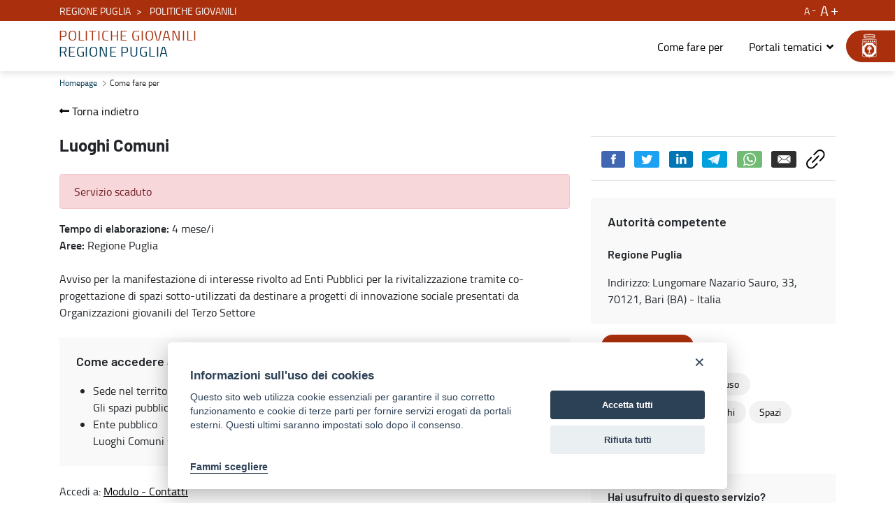

--- FILE ---
content_type: text/html;charset=UTF-8
request_url: https://enimed.regione.puglia.it/web/politiche-giovanili/come-fare-per?vista=ricerca&pagina=1&origin=at&serviceId=PublicService/0153-r_puglia
body_size: 109503
content:


































	
		
			<!DOCTYPE html>


























































<html class="ltr" dir="ltr" lang="it-IT">

<head>

                <meta property="og:url" content="https://enimed.regione.puglia.it/web/politiche-giovanili/come-fare-per?vista=ricerca&pagina=1&origin=at&serviceId=PublicService/0153-r_puglia" />
                <meta property="og:type" content="article" />
                <meta property="og:title" content="Come fare per - Politiche giovanili" />
                <meta property="og:description" content="" />
                <meta property="og:image" content="https://enimed.regione.puglia.it/image/layout_set_logo?img_id=334232&amp;t=1768594557793" />

                <meta name="twitter:card" content="summary" />
                <meta name="twitter:site" content="https://enimed.regione.puglia.it/web/politiche-giovanili/come-fare-per?vista=ricerca&pagina=1&origin=at&serviceId=PublicService/0153-r_puglia" />
                <meta name="twitter:title" content="Come fare per - Politiche giovanili" />
                <meta name="twitter:description" content="" />
                <meta name="twitter:image" content="https://enimed.regione.puglia.it/image/layout_set_logo?img_id=334232&amp;t=1768594557793" />
                <meta property="fb:pages" content="74217848665" />
            
    <title>Come fare per - Politiche giovanili - Regione Puglia</title>

    <meta content="initial-scale=1.0, width=device-width" name="viewport" />


































<meta content="text/html; charset=UTF-8" http-equiv="content-type" />












<script data-senna-track="temporary">var Liferay = window.Liferay || {};Liferay.Icons = Liferay.Icons || {};Liferay.Icons.basePath = '/o/icons';Liferay.Icons.spritemap = 'https://enimed.regione.puglia.it/o/child-portale-istituzionale-theme/images/clay/icons.svg';Liferay.Icons.systemSpritemap = 'https://enimed.regione.puglia.it/o/child-portale-istituzionale-theme/images/clay/icons.svg';</script>
<link data-senna-track="permanent" href="/o/frontend-theme-font-awesome-web/css/main.css?&mac=UTeCeONYcyhwFY2ArFOj9Fgf2RU=&browserId=chrome&languageId=it_IT&minifierType=css&themeId=childportaleistituzionaletheme_WAR_childportaleistituzionaletheme" rel="stylesheet" type="text/css" />
<script data-senna-track="permanent" src="/combo?browserId=chrome&minifierType=js&languageId=it_IT&t=1767957018852&/o/frontend-js-jquery-web/jquery/jquery.min.js&/o/frontend-js-jquery-web/jquery/init.js&/o/frontend-js-jquery-web/jquery/ajax.js&/o/frontend-js-jquery-web/jquery/bootstrap.bundle.min.js&/o/frontend-js-jquery-web/jquery/collapsible_search.js&/o/frontend-js-jquery-web/jquery/fm.js&/o/frontend-js-jquery-web/jquery/form.js&/o/frontend-js-jquery-web/jquery/popper.min.js&/o/frontend-js-jquery-web/jquery/side_navigation.js" type="text/javascript"></script>
<link data-senna-track="temporary" href="https://enimed.regione.puglia.it/web/politiche-giovanili/come-fare-per" rel="canonical" />
<link data-senna-track="temporary" href="https://enimed.regione.puglia.it/web/politiche-giovanili/come-fare-per" hreflang="it-IT" rel="alternate" />
<link data-senna-track="temporary" href="https://enimed.regione.puglia.it/web/politiche-giovanili/come-fare-per" hreflang="x-default" rel="alternate" />

<meta property="og:locale" content="it_IT">
<meta property="og:locale:alternate" content="it_IT">
<meta property="og:site_name" content="Politiche giovanili">
<meta property="og:title" content="Come fare per - Politiche giovanili - Regione Puglia">
<meta property="og:type" content="website">
<meta property="og:url" content="https://enimed.regione.puglia.it/web/politiche-giovanili/come-fare-per">


<link href="https://enimed.regione.puglia.it/o/child-portale-istituzionale-theme/images/favicon.ico" rel="icon" />



<link class="lfr-css-file" data-senna-track="temporary" href="https://enimed.regione.puglia.it/o/child-portale-istituzionale-theme/css/clay.css?browserId=chrome&amp;themeId=childportaleistituzionaletheme_WAR_childportaleistituzionaletheme&amp;minifierType=css&amp;languageId=it_IT&amp;t=1747683102000" id="liferayAUICSS" rel="stylesheet" type="text/css" />









	

	





	



	

		<link data-senna-track="temporary" href="/combo?browserId=chrome&amp;minifierType=&amp;themeId=childportaleistituzionaletheme_WAR_childportaleistituzionaletheme&amp;languageId=it_IT&amp;com_liferay_portal_search_web_search_bar_portlet_SearchBarPortlet_INSTANCE_templateSearch:%2Fcss%2Fmain.css&amp;com_liferay_product_navigation_product_menu_web_portlet_ProductMenuPortlet:%2Fcss%2Fmain.css&amp;com_liferay_product_navigation_user_personal_bar_web_portlet_ProductNavigationUserPersonalBarPortlet:%2Fcss%2Fmain.css&amp;com_liferay_site_navigation_menu_web_portlet_SiteNavigationMenuPortlet:%2Fcss%2Fmain.css&amp;t=1747683102000" id="e503d792" rel="stylesheet" type="text/css" />

	







<script data-senna-track="temporary" type="text/javascript">
	// <![CDATA[
		var Liferay = Liferay || {};

		Liferay.Browser = {
			acceptsGzip: function() {
				return true;
			},

			

			getMajorVersion: function() {
				return 131.0;
			},

			getRevision: function() {
				return '537.36';
			},
			getVersion: function() {
				return '131.0';
			},

			

			isAir: function() {
				return false;
			},
			isChrome: function() {
				return true;
			},
			isEdge: function() {
				return false;
			},
			isFirefox: function() {
				return false;
			},
			isGecko: function() {
				return true;
			},
			isIe: function() {
				return false;
			},
			isIphone: function() {
				return false;
			},
			isLinux: function() {
				return false;
			},
			isMac: function() {
				return true;
			},
			isMobile: function() {
				return false;
			},
			isMozilla: function() {
				return false;
			},
			isOpera: function() {
				return false;
			},
			isRtf: function() {
				return true;
			},
			isSafari: function() {
				return true;
			},
			isSun: function() {
				return false;
			},
			isWebKit: function() {
				return true;
			},
			isWindows: function() {
				return false;
			}
		};

		Liferay.Data = Liferay.Data || {};

		Liferay.Data.ICONS_INLINE_SVG = true;

		Liferay.Data.NAV_SELECTOR = '#navigation';

		Liferay.Data.NAV_SELECTOR_MOBILE = '#navigationCollapse';

		Liferay.Data.isCustomizationView = function() {
			return false;
		};

		Liferay.Data.notices = [
			
		];

		(function () {
			var available = {};

			var direction = {};

			

				available['en_US'] = 'inglese\x20\x28Stati\x20Uniti\x29';
				direction['en_US'] = 'ltr';

			

				available['it_IT'] = 'italiano\x20\x28Italia\x29';
				direction['it_IT'] = 'ltr';

			

				available['uk_UA'] = 'ucraino\x20\x28Ucraina\x29';
				direction['uk_UA'] = 'ltr';

			

			Liferay.Language = {
				available,
				direction,
				get: function(key) {
					return key;
				}
			};
		})();

		var featureFlags = {};

		Liferay.FeatureFlags = Object.keys(featureFlags).reduce(
			(acc, key) => ({
				...acc, [key]: Boolean(featureFlags[key])
			}), {}
		);

		Liferay.PortletKeys = {
			DOCUMENT_LIBRARY: 'com_liferay_document_library_web_portlet_DLPortlet',
			DYNAMIC_DATA_MAPPING: 'com_liferay_dynamic_data_mapping_web_portlet_DDMPortlet',
			ITEM_SELECTOR: 'com_liferay_item_selector_web_portlet_ItemSelectorPortlet'
		};

		Liferay.PropsValues = {
			JAVASCRIPT_SINGLE_PAGE_APPLICATION_TIMEOUT: 0,
			UPLOAD_SERVLET_REQUEST_IMPL_MAX_SIZE: 314572800
		};

		Liferay.ThemeDisplay = {

			

			
				getLayoutId: function() {
					return '2';
				},

				

				getLayoutRelativeControlPanelURL: function() {
					return '/group/politiche-giovanili/~/control_panel/manage';
				},

				getLayoutRelativeURL: function() {
					return '/web/politiche-giovanili/come-fare-per';
				},
				getLayoutURL: function() {
					return 'https://enimed.regione.puglia.it/web/politiche-giovanili/come-fare-per';
				},
				getParentLayoutId: function() {
					return '0';
				},
				isControlPanel: function() {
					return false;
				},
				isPrivateLayout: function() {
					return 'false';
				},
				isVirtualLayout: function() {
					return false;
				},
			

			getBCP47LanguageId: function() {
				return 'it-IT';
			},
			getCanonicalURL: function() {

				

				return 'https\x3a\x2f\x2fenimed\x2eregione\x2epuglia\x2eit\x2fweb\x2fpolitiche-giovanili\x2fcome-fare-per';
			},
			getCDNBaseURL: function() {
				return 'https://enimed.regione.puglia.it';
			},
			getCDNDynamicResourcesHost: function() {
				return '';
			},
			getCDNHost: function() {
				return '';
			},
			getCompanyGroupId: function() {
				return '33237';
			},
			getCompanyId: function() {
				return '33201';
			},
			getDefaultLanguageId: function() {
				return 'it_IT';
			},
			getDoAsUserIdEncoded: function() {
				return '';
			},
			getLanguageId: function() {
				return 'it_IT';
			},
			getParentGroupId: function() {
				return '54301';
			},
			getPathContext: function() {
				return '';
			},
			getPathImage: function() {
				return '/image';
			},
			getPathJavaScript: function() {
				return '/o/frontend-js-web';
			},
			getPathMain: function() {
				return '/c';
			},
			getPathThemeImages: function() {
				return 'https://enimed.regione.puglia.it/o/child-portale-istituzionale-theme/images';
			},
			getPathThemeRoot: function() {
				return '/o/child-portale-istituzionale-theme';
			},
			getPlid: function() {
				return '55246';
			},
			getPortalURL: function() {
				return 'https://enimed.regione.puglia.it';
			},
			getRealUserId: function() {
				return '33205';
			},
			getScopeGroupId: function() {
				return '54301';
			},
			getScopeGroupIdOrLiveGroupId: function() {
				return '54301';
			},
			getSessionId: function() {
				return '';
			},
			getSiteAdminURL: function() {
				return 'https://enimed.regione.puglia.it/group/politiche-giovanili/~/control_panel/manage?p_p_lifecycle=0&p_p_state=maximized&p_p_mode=view';
			},
			getSiteGroupId: function() {
				return '54301';
			},
			getURLControlPanel: function() {
				return '/group/control_panel?refererPlid=55246';
			},
			getURLHome: function() {
				return 'https\x3a\x2f\x2fenimed\x2eregione\x2epuglia\x2eit\x2fweb\x2fguest';
			},
			getUserEmailAddress: function() {
				return '';
			},
			getUserId: function() {
				return '33205';
			},
			getUserName: function() {
				return '';
			},
			isAddSessionIdToURL: function() {
				return false;
			},
			isImpersonated: function() {
				return false;
			},
			isSignedIn: function() {
				return false;
			},

			isStagedPortlet: function() {
				
					
						return false;
					
				
			},

			isStateExclusive: function() {
				return false;
			},
			isStateMaximized: function() {
				return false;
			},
			isStatePopUp: function() {
				return false;
			}
		};

		var themeDisplay = Liferay.ThemeDisplay;

		Liferay.AUI = {

			

			getCombine: function() {
				return true;
			},
			getComboPath: function() {
				return '/combo/?browserId=chrome&minifierType=&languageId=it_IT&t=1727811947817&';
			},
			getDateFormat: function() {
				return '%d/%m/%Y';
			},
			getEditorCKEditorPath: function() {
				return '/o/frontend-editor-ckeditor-web';
			},
			getFilter: function() {
				var filter = 'raw';

				
					
						filter = 'min';
					
					

				return filter;
			},
			getFilterConfig: function() {
				var instance = this;

				var filterConfig = null;

				if (!instance.getCombine()) {
					filterConfig = {
						replaceStr: '.js' + instance.getStaticResourceURLParams(),
						searchExp: '\\.js$'
					};
				}

				return filterConfig;
			},
			getJavaScriptRootPath: function() {
				return '/o/frontend-js-web';
			},
			getPortletRootPath: function() {
				return '/html/portlet';
			},
			getStaticResourceURLParams: function() {
				return '?browserId=chrome&minifierType=&languageId=it_IT&t=1727811947817';
			}
		};

		Liferay.authToken = 'LCEvMtaL';

		

		Liferay.currentURL = '\x2fweb\x2fpolitiche-giovanili\x2fcome-fare-per\x3fvista\x3dricerca\x26pagina\x3d1\x26origin\x3dat\x26serviceId\x3dPublicService\x2f0153-r_puglia';
		Liferay.currentURLEncoded = '\x252Fweb\x252Fpolitiche-giovanili\x252Fcome-fare-per\x253Fvista\x253Dricerca\x2526pagina\x253D1\x2526origin\x253Dat\x2526serviceId\x253DPublicService\x252F0153-r_puglia';
	// ]]>
</script>

<script data-senna-track="temporary" type="text/javascript">window.__CONFIG__= {basePath: '',combine: true, defaultURLParams: null, explainResolutions: false, exposeGlobal: false, logLevel: 'warn', namespace:'Liferay', reportMismatchedAnonymousModules: 'warn', resolvePath: '/o/js_resolve_modules', url: '/combo/?browserId=chrome&minifierType=&languageId=it_IT&t=1727811947817&', waitTimeout: 600000};</script><script data-senna-track="permanent" src="/o/frontend-js-loader-modules-extender/loader.js?&mac=8TOodH/f/0adFbM2161Kv7ZtPbo=&browserId=chrome&languageId=it_IT&minifierType=js" type="text/javascript"></script><script data-senna-track="permanent" src="/combo?browserId=chrome&minifierType=js&languageId=it_IT&t=1727811947817&/o/frontend-js-aui-web/aui/aui/aui.js&/o/frontend-js-aui-web/liferay/modules.js&/o/frontend-js-aui-web/liferay/aui_sandbox.js&/o/frontend-js-aui-web/aui/attribute-base/attribute-base.js&/o/frontend-js-aui-web/aui/attribute-complex/attribute-complex.js&/o/frontend-js-aui-web/aui/attribute-core/attribute-core.js&/o/frontend-js-aui-web/aui/attribute-observable/attribute-observable.js&/o/frontend-js-aui-web/aui/attribute-extras/attribute-extras.js&/o/frontend-js-aui-web/aui/event-custom-base/event-custom-base.js&/o/frontend-js-aui-web/aui/event-custom-complex/event-custom-complex.js&/o/frontend-js-aui-web/aui/oop/oop.js&/o/frontend-js-aui-web/aui/aui-base-lang/aui-base-lang.js&/o/frontend-js-aui-web/liferay/dependency.js&/o/frontend-js-aui-web/liferay/util.js&/o/frontend-js-web/liferay/dom_task_runner.js&/o/frontend-js-web/liferay/events.js&/o/frontend-js-web/liferay/lazy_load.js&/o/frontend-js-web/liferay/liferay.js&/o/frontend-js-web/liferay/global.bundle.js&/o/frontend-js-web/liferay/portlet.js&/o/frontend-js-web/liferay/workflow.js&/o/frontend-js-module-launcher/webpack_federation.js" type="text/javascript"></script>
<script data-senna-track="temporary" type="text/javascript">try {var MODULE_MAIN='product-navigation-simulation-device@6.0.20/index';var MODULE_PATH='/o/product-navigation-simulation-device';AUI().applyConfig({groups:{"navigation-simulation-device":{base:MODULE_PATH+"/js/",combine:Liferay.AUI.getCombine(),filter:Liferay.AUI.getFilterConfig(),modules:{"liferay-product-navigation-simulation-device":{path:"product_navigation_simulation_device.js",requires:["aui-dialog-iframe-deprecated","aui-event-input","aui-modal","liferay-portlet-base","liferay-product-navigation-control-menu","liferay-util-window","liferay-widget-size-animation-plugin"]}},root:MODULE_PATH+"/js/"}}});
} catch(error) {console.error(error);}try {var MODULE_MAIN='@liferay/frontend-js-state-web@1.0.13/index';var MODULE_PATH='/o/frontend-js-state-web';AUI().applyConfig({groups:{state:{mainModule:MODULE_MAIN}}});
} catch(error) {console.error(error);}try {var MODULE_MAIN='@liferay/frontend-js-react-web@5.0.21/index';var MODULE_PATH='/o/frontend-js-react-web';AUI().applyConfig({groups:{react:{mainModule:MODULE_MAIN}}});
} catch(error) {console.error(error);}try {var MODULE_MAIN='frontend-js-components-web@2.0.33/index';var MODULE_PATH='/o/frontend-js-components-web';AUI().applyConfig({groups:{components:{mainModule:MODULE_MAIN}}});
} catch(error) {console.error(error);}try {var MODULE_MAIN='journal-web@5.0.80/index';var MODULE_PATH='/o/journal-web';AUI().applyConfig({groups:{journal:{base:MODULE_PATH+"/js/",combine:Liferay.AUI.getCombine(),filter:Liferay.AUI.getFilterConfig(),modules:{"liferay-journal-navigation":{path:"navigation.js",requires:["aui-component","liferay-portlet-base","liferay-search-container"]},"liferay-portlet-journal":{path:"main.js",requires:["aui-base","aui-dialog-iframe-deprecated","liferay-portlet-base","liferay-util-window"]}},root:MODULE_PATH+"/js/"}}});
} catch(error) {console.error(error);}try {var MODULE_MAIN='layout-taglib@9.0.0/index';var MODULE_PATH='/o/layout-taglib';AUI().applyConfig({groups:{"layout-taglib":{base:MODULE_PATH+"/",combine:Liferay.AUI.getCombine(),filter:Liferay.AUI.getFilterConfig(),modules:{"liferay-layouts-tree":{path:"layouts_tree/js/layouts_tree.js",requires:["aui-tree-view"]},"liferay-layouts-tree-check-content-display-page":{path:"layouts_tree/js/layouts_tree_check_content_display_page.js",requires:["aui-component","plugin"]},"liferay-layouts-tree-node-radio":{path:"layouts_tree/js/layouts_tree_node_radio.js",requires:["aui-tree-node"]},"liferay-layouts-tree-node-task":{path:"layouts_tree/js/layouts_tree_node_task.js",requires:["aui-tree-node"]},"liferay-layouts-tree-radio":{path:"layouts_tree/js/layouts_tree_radio.js",requires:["aui-tree-node","liferay-layouts-tree-node-radio"]},"liferay-layouts-tree-selectable":{path:"layouts_tree/js/layouts_tree_selectable.js",requires:["liferay-layouts-tree-node-task"]},"liferay-layouts-tree-state":{path:"layouts_tree/js/layouts_tree_state.js",requires:["aui-base"]}},root:MODULE_PATH+"/"}}});
} catch(error) {console.error(error);}try {var MODULE_MAIN='invitation-invite-members-web@5.0.17/index';var MODULE_PATH='/o/invitation-invite-members-web';AUI().applyConfig({groups:{"invite-members":{base:MODULE_PATH+"/invite_members/js/",combine:Liferay.AUI.getCombine(),filter:Liferay.AUI.getFilterConfig(),modules:{"liferay-portlet-invite-members":{path:"main.js",requires:["aui-base","autocomplete-base","datasource-io","datatype-number","liferay-portlet-base","liferay-util-window","node-core"]}},root:MODULE_PATH+"/invite_members/js/"}}});
} catch(error) {console.error(error);}try {var MODULE_MAIN='@liferay/document-library-web@6.0.89/document_library/js/index';var MODULE_PATH='/o/document-library-web';AUI().applyConfig({groups:{dl:{base:MODULE_PATH+"/document_library/js/legacy/",combine:Liferay.AUI.getCombine(),filter:Liferay.AUI.getFilterConfig(),modules:{"document-library-upload":{path:"upload.js",requires:["aui-component","aui-data-set-deprecated","aui-overlay-manager-deprecated","aui-overlay-mask-deprecated","aui-parse-content","aui-progressbar","aui-template-deprecated","aui-tooltip","liferay-history-manager","liferay-search-container","querystring-parse-simple","uploader"]},"liferay-document-library":{path:"main.js",requires:["document-library-upload","liferay-portlet-base"]}},root:MODULE_PATH+"/document_library/js/legacy/"}}});
} catch(error) {console.error(error);}try {var MODULE_MAIN='portal-search-web@6.0.52/index';var MODULE_PATH='/o/portal-search-web';AUI().applyConfig({groups:{search:{base:MODULE_PATH+"/js/",combine:Liferay.AUI.getCombine(),filter:Liferay.AUI.getFilterConfig(),modules:{"liferay-search-bar":{path:"search_bar.js",requires:[]},"liferay-search-custom-filter":{path:"custom_filter.js",requires:[]},"liferay-search-facet-util":{path:"facet_util.js",requires:[]},"liferay-search-modified-facet":{path:"modified_facet.js",requires:["aui-form-validator","liferay-search-facet-util"]},"liferay-search-modified-facet-configuration":{path:"modified_facet_configuration.js",requires:["aui-node"]},"liferay-search-sort-configuration":{path:"sort_configuration.js",requires:["aui-node"]},"liferay-search-sort-util":{path:"sort_util.js",requires:[]}},root:MODULE_PATH+"/js/"}}});
} catch(error) {console.error(error);}try {var MODULE_MAIN='staging-processes-web@5.0.24/index';var MODULE_PATH='/o/staging-processes-web';AUI().applyConfig({groups:{stagingprocessesweb:{base:MODULE_PATH+"/",combine:Liferay.AUI.getCombine(),filter:Liferay.AUI.getFilterConfig(),modules:{"liferay-staging-processes-export-import":{path:"js/main.js",requires:["aui-datatype","aui-dialog-iframe-deprecated","aui-modal","aui-parse-content","aui-toggler","aui-tree-view","liferay-portlet-base","liferay-util-window"]}},root:MODULE_PATH+"/"}}});
} catch(error) {console.error(error);}try {var MODULE_MAIN='frontend-editor-alloyeditor-web@5.0.25/index';var MODULE_PATH='/o/frontend-editor-alloyeditor-web';AUI().applyConfig({groups:{alloyeditor:{base:MODULE_PATH+"/js/",combine:Liferay.AUI.getCombine(),filter:Liferay.AUI.getFilterConfig(),modules:{"liferay-alloy-editor":{path:"alloyeditor.js",requires:["aui-component","liferay-portlet-base","timers"]},"liferay-alloy-editor-source":{path:"alloyeditor_source.js",requires:["aui-debounce","liferay-fullscreen-source-editor","liferay-source-editor","plugin"]}},root:MODULE_PATH+"/js/"}}});
} catch(error) {console.error(error);}try {var MODULE_MAIN='product-navigation-taglib@6.0.24/index';var MODULE_PATH='/o/product-navigation-taglib';AUI().applyConfig({groups:{controlmenu:{base:MODULE_PATH+"/",combine:Liferay.AUI.getCombine(),filter:Liferay.AUI.getFilterConfig(),modules:{"liferay-product-navigation-control-menu":{path:"control_menu/js/product_navigation_control_menu.js",requires:["aui-node","event-touch"]}},root:MODULE_PATH+"/"}}});
} catch(error) {console.error(error);}try {var MODULE_MAIN='exportimport-web@5.0.34/index';var MODULE_PATH='/o/exportimport-web';AUI().applyConfig({groups:{exportimportweb:{base:MODULE_PATH+"/",combine:Liferay.AUI.getCombine(),filter:Liferay.AUI.getFilterConfig(),modules:{"liferay-export-import-export-import":{path:"js/main.js",requires:["aui-datatype","aui-dialog-iframe-deprecated","aui-modal","aui-parse-content","aui-toggler","aui-tree-view","liferay-portlet-base","liferay-util-window"]}},root:MODULE_PATH+"/"}}});
} catch(error) {console.error(error);}try {var MODULE_MAIN='item-selector-taglib@5.2.8/index.es';var MODULE_PATH='/o/item-selector-taglib';AUI().applyConfig({groups:{"item-selector-taglib":{base:MODULE_PATH+"/",combine:Liferay.AUI.getCombine(),filter:Liferay.AUI.getFilterConfig(),modules:{"liferay-image-selector":{path:"image_selector/js/image_selector.js",requires:["aui-base","liferay-item-selector-dialog","liferay-portlet-base","uploader"]}},root:MODULE_PATH+"/"}}});
} catch(error) {console.error(error);}try {var MODULE_MAIN='@liferay/frontend-taglib@7.0.11/index';var MODULE_PATH='/o/frontend-taglib';AUI().applyConfig({groups:{"frontend-taglib":{base:MODULE_PATH+"/",combine:Liferay.AUI.getCombine(),filter:Liferay.AUI.getFilterConfig(),modules:{"liferay-management-bar":{path:"management_bar/js/management_bar.js",requires:["aui-component","liferay-portlet-base"]},"liferay-sidebar-panel":{path:"sidebar_panel/js/sidebar_panel.js",requires:["aui-base","aui-debounce","aui-parse-content","liferay-portlet-base"]}},root:MODULE_PATH+"/"}}});
} catch(error) {console.error(error);}try {var MODULE_MAIN='calendar-web@5.0.40/index';var MODULE_PATH='/o/calendar-web';AUI().applyConfig({groups:{calendar:{base:MODULE_PATH+"/js/",combine:Liferay.AUI.getCombine(),filter:Liferay.AUI.getFilterConfig(),modules:{"liferay-calendar-a11y":{path:"calendar_a11y.js",requires:["calendar"]},"liferay-calendar-container":{path:"calendar_container.js",requires:["aui-alert","aui-base","aui-component","liferay-portlet-base"]},"liferay-calendar-date-picker-sanitizer":{path:"date_picker_sanitizer.js",requires:["aui-base"]},"liferay-calendar-interval-selector":{path:"interval_selector.js",requires:["aui-base","liferay-portlet-base"]},"liferay-calendar-interval-selector-scheduler-event-link":{path:"interval_selector_scheduler_event_link.js",requires:["aui-base","liferay-portlet-base"]},"liferay-calendar-list":{path:"calendar_list.js",requires:["aui-template-deprecated","liferay-scheduler"]},"liferay-calendar-message-util":{path:"message_util.js",requires:["liferay-util-window"]},"liferay-calendar-recurrence-converter":{path:"recurrence_converter.js",requires:[]},"liferay-calendar-recurrence-dialog":{path:"recurrence.js",requires:["aui-base","liferay-calendar-recurrence-util"]},"liferay-calendar-recurrence-util":{path:"recurrence_util.js",requires:["aui-base","liferay-util-window"]},"liferay-calendar-reminders":{path:"calendar_reminders.js",requires:["aui-base"]},"liferay-calendar-remote-services":{path:"remote_services.js",requires:["aui-base","aui-component","liferay-calendar-util","liferay-portlet-base"]},"liferay-calendar-session-listener":{path:"session_listener.js",requires:["aui-base","liferay-scheduler"]},"liferay-calendar-simple-color-picker":{path:"simple_color_picker.js",requires:["aui-base","aui-template-deprecated"]},"liferay-calendar-simple-menu":{path:"simple_menu.js",requires:["aui-base","aui-template-deprecated","event-outside","event-touch","widget-modality","widget-position","widget-position-align","widget-position-constrain","widget-stack","widget-stdmod"]},"liferay-calendar-util":{path:"calendar_util.js",requires:["aui-datatype","aui-io","aui-scheduler","aui-toolbar","autocomplete","autocomplete-highlighters"]},"liferay-scheduler":{path:"scheduler.js",requires:["async-queue","aui-datatype","aui-scheduler","dd-plugin","liferay-calendar-a11y","liferay-calendar-message-util","liferay-calendar-recurrence-converter","liferay-calendar-recurrence-util","liferay-calendar-util","liferay-scheduler-event-recorder","liferay-scheduler-models","promise","resize-plugin"]},"liferay-scheduler-event-recorder":{path:"scheduler_event_recorder.js",requires:["dd-plugin","liferay-calendar-util","resize-plugin"]},"liferay-scheduler-models":{path:"scheduler_models.js",requires:["aui-datatype","dd-plugin","liferay-calendar-util"]}},root:MODULE_PATH+"/js/"}}});
} catch(error) {console.error(error);}try {var MODULE_MAIN='contacts-web@5.0.27/index';var MODULE_PATH='/o/contacts-web';AUI().applyConfig({groups:{contactscenter:{base:MODULE_PATH+"/js/",combine:Liferay.AUI.getCombine(),filter:Liferay.AUI.getFilterConfig(),modules:{"liferay-contacts-center":{path:"main.js",requires:["aui-io-plugin-deprecated","aui-toolbar","autocomplete-base","datasource-io","json-parse","liferay-portlet-base","liferay-util-window"]}},root:MODULE_PATH+"/js/"}}});
} catch(error) {console.error(error);}try {var MODULE_MAIN='staging-taglib@7.0.19/index';var MODULE_PATH='/o/staging-taglib';AUI().applyConfig({groups:{stagingTaglib:{base:MODULE_PATH+"/",combine:Liferay.AUI.getCombine(),filter:Liferay.AUI.getFilterConfig(),modules:{"liferay-export-import-management-bar-button":{path:"export_import_entity_management_bar_button/js/main.js",requires:["aui-component","liferay-search-container","liferay-search-container-select"]}},root:MODULE_PATH+"/"}}});
} catch(error) {console.error(error);}try {var MODULE_MAIN='dynamic-data-mapping-web@5.0.49/index';var MODULE_PATH='/o/dynamic-data-mapping-web';!function(){var a=Liferay.AUI;AUI().applyConfig({groups:{ddm:{base:MODULE_PATH+"/js/",combine:Liferay.AUI.getCombine(),filter:a.getFilterConfig(),modules:{"liferay-ddm-form":{path:"ddm_form.js",requires:["aui-base","aui-datatable","aui-datatype","aui-image-viewer","aui-parse-content","aui-set","aui-sortable-list","json","liferay-form","liferay-layouts-tree","liferay-layouts-tree-radio","liferay-layouts-tree-selectable","liferay-map-base","liferay-translation-manager","liferay-util-window"]},"liferay-portlet-dynamic-data-mapping":{condition:{trigger:"liferay-document-library"},path:"main.js",requires:["arraysort","aui-form-builder-deprecated","aui-form-validator","aui-map","aui-text-unicode","json","liferay-menu","liferay-translation-manager","liferay-util-window","text"]},"liferay-portlet-dynamic-data-mapping-custom-fields":{condition:{trigger:"liferay-document-library"},path:"custom_fields.js",requires:["liferay-portlet-dynamic-data-mapping"]}},root:MODULE_PATH+"/js/"}}})}();
} catch(error) {console.error(error);}try {var MODULE_MAIN='portal-workflow-task-web@5.0.32/index';var MODULE_PATH='/o/portal-workflow-task-web';AUI().applyConfig({groups:{workflowtasks:{base:MODULE_PATH+"/js/",combine:Liferay.AUI.getCombine(),filter:Liferay.AUI.getFilterConfig(),modules:{"liferay-workflow-tasks":{path:"main.js",requires:["liferay-util-window"]}},root:MODULE_PATH+"/js/"}}});
} catch(error) {console.error(error);}try {var MODULE_MAIN='segments-simulation-web@3.0.13/index';var MODULE_PATH='/o/segments-simulation-web';AUI().applyConfig({groups:{segmentssimulation:{base:MODULE_PATH+"/js/",combine:Liferay.AUI.getCombine(),filter:Liferay.AUI.getFilterConfig(),modules:{"liferay-portlet-segments-simulation":{path:"main.js",requires:["aui-base","liferay-portlet-base"]}},root:MODULE_PATH+"/js/"}}});
} catch(error) {console.error(error);}try {var MODULE_MAIN='commerce-product-content-web@4.0.51/index';var MODULE_PATH='/o/commerce-product-content-web';AUI().applyConfig({groups:{productcontent:{base:MODULE_PATH+"/js/",combine:Liferay.AUI.getCombine(),modules:{"liferay-commerce-product-content":{path:"product_content.js",requires:["aui-base","aui-io-request","aui-parse-content","liferay-portlet-base","liferay-portlet-url"]}},root:MODULE_PATH+"/js/"}}});
} catch(error) {console.error(error);}try {var MODULE_MAIN='commerce-frontend-impl@4.0.23/index';var MODULE_PATH='/o/commerce-frontend-impl';AUI().applyConfig({groups:{commercefrontend:{base:MODULE_PATH+"/js/",combine:Liferay.AUI.getCombine(),modules:{"liferay-commerce-frontend-asset-categories-selector":{path:"liferay_commerce_frontend_asset_categories_selector.js",requires:["aui-tree","liferay-commerce-frontend-asset-tag-selector"]},"liferay-commerce-frontend-asset-tag-selector":{path:"liferay_commerce_frontend_asset_tag_selector.js",requires:["aui-io-plugin-deprecated","aui-live-search-deprecated","aui-template-deprecated","aui-textboxlist-deprecated","datasource-cache","liferay-service-datasource"]},"liferay-commerce-frontend-management-bar-state":{condition:{trigger:"liferay-management-bar"},path:"management_bar_state.js",requires:["liferay-management-bar"]}},root:MODULE_PATH+"/js/"}}});
} catch(error) {console.error(error);}</script>


<script data-senna-track="temporary" type="text/javascript">
	// <![CDATA[
		
			
				
		

		

		
	// ]]>
</script>





	
		

			

			
		
		



	
		

			

			
				<!-- Matomo -->
<script type="text/plain" data-cookiecategory="analytics">
  var _paq = window._paq = window._paq || [];
  /* tracker methods like "setCustomDimension" should be called before "trackPageView" */
  _paq.push(['trackPageView']);
  _paq.push(['enableLinkTracking']);
  (function() {
    var u="https://ingestion.webanalytics.italia.it/";
    _paq.push(['setTrackerUrl', u+'matomo.php']);
    _paq.push(['setSiteId', 'KW3vYB40BA']);
    var d=document, g=d.createElement('script'), s=d.getElementsByTagName('script')[0];
    g.type='text/javascript'; g.async=true; g.src=u+'matomo.js'; s.parentNode.insertBefore(g,s);
  })();
</script>
<!-- End Matomo Code -->
			
		
	












	

	





	



	



















<link class="lfr-css-file" data-senna-track="temporary" href="https://enimed.regione.puglia.it/o/child-portale-istituzionale-theme/css/main.css?browserId=chrome&amp;themeId=childportaleistituzionaletheme_WAR_childportaleistituzionaletheme&amp;minifierType=css&amp;languageId=it_IT&amp;t=1747683102000" id="liferayThemeCSS" rel="stylesheet" type="text/css" />








	<style data-senna-track="temporary" type="text/css">

		

			

		

			

		

			

		

			

		

			

		

			

		

			

		

	</style>


<link href="/o/commerce-frontend-js/styles/main.css" rel="stylesheet"type="text/css" /><style data-senna-track="temporary" type="text/css">
</style>
<script type="text/javascript">
// <![CDATA[
Liferay.Loader.require('@liferay/frontend-js-state-web@1.0.13', function(_liferayFrontendJsStateWeb1013) {
try {
(function() {
var FrontendJsState = _liferayFrontendJsStateWeb1013;

})();
} catch (err) {
	console.error(err);
}
});
// ]]>
</script><script type="text/javascript">
// <![CDATA[
Liferay.on(
	'ddmFieldBlur', function(event) {
		if (window.Analytics) {
			Analytics.send(
				'fieldBlurred',
				'Form',
				{
					fieldName: event.fieldName,
					focusDuration: event.focusDuration,
					formId: event.formId,
					page: event.page
				}
			);
		}
	}
);

Liferay.on(
	'ddmFieldFocus', function(event) {
		if (window.Analytics) {
			Analytics.send(
				'fieldFocused',
				'Form',
				{
					fieldName: event.fieldName,
					formId: event.formId,
					page: event.page
				}
			);
		}
	}
);

Liferay.on(
	'ddmFormPageShow', function(event) {
		if (window.Analytics) {
			Analytics.send(
				'pageViewed',
				'Form',
				{
					formId: event.formId,
					page: event.page,
					title: event.title
				}
			);
		}
	}
);

Liferay.on(
	'ddmFormSubmit', function(event) {
		if (window.Analytics) {
			Analytics.send(
				'formSubmitted',
				'Form',
				{
					formId: event.formId
				}
			);
		}
	}
);

Liferay.on(
	'ddmFormView', function(event) {
		if (window.Analytics) {
			Analytics.send(
				'formViewed',
				'Form',
				{
					formId: event.formId,
					title: event.title
				}
			);
		}
	}
);
// ]]>
</script>



















<script data-senna-track="temporary" type="text/javascript">
	if (window.Analytics) {
		window._com_liferay_document_library_analytics_isViewFileEntry = false;
	}
</script>















    <script type="text/javascript">
        window.rsConf = {
            general: {
                usePost: true
            },
            cb: {
                ui: {
                    open: function() {
                        $('.owl-all').owlCarousel(option);
                        carouselMobile();
                    }
                }
            }
        };
    </script>
    <script src="//cdn1.readspeaker.com/script/10632/webReader/webReader.js?pids=wr" type="text/javascript"></script>
</head>

<body class="controls-visible chrome politiche-giovanili yui3-skin-sam signed-out public-page site">
<a href="#top" accesskey="2" class="d-none">Top</a>
<a href="#content" title="Vai al contenuto" class="d-none">Vai al contenuto</a>
















































































<div class="container-fluid portale-istituzionale secondo-livello" id="wrapper">

<header id="header">
	<!-- sticky -->
	<div id="header-firstnav" class="header-firstnav header-slim header-font bg-sticky-nav" role="presentation">
		<div class="container">
			<div class="row align-items-center">
				<div class="col-9">
					<div class="breadcrumb-wrapper">
												
						






































	

	<div class="portlet-boundary portlet-boundary_com_liferay_site_navigation_breadcrumb_web_portlet_SiteNavigationBreadcrumbPortlet_  portlet-static portlet-static-end portlet-barebone portlet-breadcrumb " id="p_p_id_com_liferay_site_navigation_breadcrumb_web_portlet_SiteNavigationBreadcrumbPortlet_INSTANCE_top_header_breadcrumb_">
		<span id="p_com_liferay_site_navigation_breadcrumb_web_portlet_SiteNavigationBreadcrumbPortlet_INSTANCE_top_header_breadcrumb"></span>




	

	
		
			




































	
		
<section class="portlet" id="portlet_com_liferay_site_navigation_breadcrumb_web_portlet_SiteNavigationBreadcrumbPortlet_INSTANCE_top_header_breadcrumb">


	<div class="portlet-content">


		
			<div class=" portlet-content-container">
				


	<div class="portlet-body">



	
		
			
				
					















































	

				

				
					
						


	

		



























































<nav aria-label="Briciole di pane" id="_com_liferay_site_navigation_breadcrumb_web_portlet_SiteNavigationBreadcrumbPortlet_INSTANCE_top_header_breadcrumb_breadcrumbs-defaultScreen">
	

		

				<ul class="breadcrumb breadcrumb-horizontal">


				<li class="" >
						<a

							href="/web/guest"

						>

					Regione Puglia

						</a>
				</li>

				<li class="active" aria-current="page">

					Politiche giovanili

				</li>
		</ul>

	
</nav>

	
	
					
				
			
		
	
	


	</div>

			</div>
		
	</div>
</section>
	

		
		







	</div>






						
						
					</div>	
				</div>
				<div class="col-3">
					<div class="language-accessibility float-right">
						<a href="#"><span class="zoom-less font-decrease">A</span></a>
						<a href="#"><span class="zoom-more font-increase">A</span></a>
					</div>
				</div>
			</div>
		</div>
	</div>
	<!-- header second nav -->
	<div class="header-secondnav it-nav-wrapper header-font sticky-top " role="presentation">
	<span class="main-logo-puglia">
		<a href="http://www.regione.puglia.it" title="regione puglia">
			<svg xmlns="http://www.w3.org/2000/svg" width="69.702" height="45.598" viewBox="0 0 69.702 45.598">
				<g id="logo_puglia" transform="translate(-1299.997 -113)">
					<path id="background" data-name="Union 3" d="M0,0V45.6H48.856v-.083a22.8,22.8,0,0,0,0-45.433V0Z" transform="translate(1369.699 158.598) rotate(180)" fill="#5a768a" />
					<g id="Group_5273" data-name="Group 5273" transform="translate(1323.23 118.805)">
						<g id="Group_5066" data-name="Group 5066" transform="translate(6.992 17.128)">
							<path id="Path_4903" data-name="Path 4903" d="M.047,0A.261.261,0,0,0,0,.031L0,.019C.013.009.032.01.047,0" fill="#fff" stroke="#fff" stroke-width="0.25" />
						</g>
						<g id="Group_5068" data-name="Group 5068" transform="translate(6.638 16.625)">
							<path id="Path_4905" data-name="Path 4905" d="M-38.053-15.477a.843.843,0,0,1,.448.382.576.576,0,0,0,.346.293,2.64,2.64,0,0,1-.291-.541c.256.1.457.229.469.53,0,.091.085.088.166.09v-.293c.186.061.232.225.314.357a1.3,1.3,0,0,1,.04-.48.424.424,0,0,1,.157.6c-.025.064-.032.1.035.14a1.763,1.763,0,0,1,.16.11l.061-.4a.431.431,0,0,1,.133.461.1.1,0,0,0,.027.115c.06.054.113.116.17.176.045-.014-.006-.107.076-.09s.038.07.044.1a.266.266,0,0,0,.316.245c.087-.008.123-.048.088-.134s-.076-.166-.1-.252a.283.283,0,0,0-.207-.205.651.651,0,0,1-.428-.392c.106-.025.193.041.29.023a.914.914,0,0,0-.175-.239c-.1-.117-.18-.261-.366-.135-.025.017-.052.009-.067-.028s.017-.052.046-.067c.046-.024.1-.022.14-.067-.029-.063-.061-.117-.147-.11a.921.921,0,0,1-.624-.253c-.037-.027-.085-.061-.066-.117s.085-.054.135-.046a2.36,2.36,0,0,1,.5.138c-.013-.044-.021-.076-.031-.107-.049-.145-.13-.184-.267-.127a.554.554,0,0,1-.592-.106.575.575,0,0,1,.534-.094c-.11-.12-.178-.321-.4-.191-.03.018-.051.016-.068-.018s0-.063.037-.073a.122.122,0,0,0,.076-.044c-.179-.214-.537-.3-.5-.685a.821.821,0,0,1,.425.293c.028-.056.021-.135.1-.129s.1.06.116.115a.61.61,0,0,1,.054.193c0,.3.225.445.425.639a2.177,2.177,0,0,1-.032-.554.166.166,0,0,0-.1-.2c-.029-.014-.1-.022-.053-.089s.075-.01.1.01c.062.045.092.03.1-.043a2.741,2.741,0,0,0,.04-.437.251.251,0,0,1,.124-.23c.049-.031.085-.042.093.039a.443.443,0,0,1-.055.355l.022.03c.041-.014.081-.031.123-.041a.142.142,0,0,1,.168.05.136.136,0,0,1-.023.161c-.083.107-.18.194-.33.139-.057-.021-.082-.006-.089.049a1.187,1.187,0,0,0-.025.373.481.481,0,0,1,.411-.3,1.252,1.252,0,0,1-.28.617.176.176,0,0,0-.036.253.573.573,0,0,1,.1-.06c.04-.016.076-.106.126-.025s-.043.088-.077.105c-.121.061-.126.139-.057.241.037.054.051.124.116.161,0-.06,0-.127.082-.127a.4.4,0,0,1,.26.23c.015.132-.136.06-.176.135a.314.314,0,0,0,.245.179c0-.092,0-.182,0-.271,0-.043.005-.1.044-.112s.077.03.109.06a.369.369,0,0,1,.065.462c-.059.1,0,.11.062.153a2.063,2.063,0,0,1,.035-.31c.027-.092.047-.185.074-.292a.662.662,0,0,1,.139.662c-.1.2.015.314.1.476a2.451,2.451,0,0,0,.059-1.061c0-.035-.025-.046-.052-.059a2.408,2.408,0,0,1-.7-.6,1.031,1.031,0,0,1-.231-.533c-.021-.1,0-.186.138-.168a1.2,1.2,0,0,1-.05-.3,1.426,1.426,0,0,1,.37.243.141.141,0,0,1,.019-.017c-.008-.1-.015-.2-.026-.3a.086.086,0,0,0-.085-.09.592.592,0,0,1-.446-.582.937.937,0,0,1,.5.4c.006-.12.031-.235-.09-.306-.032-.019-.087-.032-.063-.094s.075-.009.107-.012a.253.253,0,0,0-.246-.28c-.248-.036-.381-.227-.515-.451l.571.183a.511.511,0,0,0-.164-.242A.383.383,0,0,1-36-18.815c.033-.042.058-.053.1-.012a.307.307,0,0,1,.129.259c-.006.071-.016.143-.024.214-.012.115.049.183.148.176.043,0,.071.019.057.073s-.046.12-.029.167c.064.184.1.375.162.576a1.732,1.732,0,0,0,.242-.315c-.267-.154-.29-.282-.139-.763a1.3,1.3,0,0,1,.173.245c.055-.061.106-.126.165-.181s.1-.076.119.036a1.88,1.88,0,0,1,.032.342.113.113,0,0,1,.019.017c.082,0,.2-.047.218.072.026.162-.13.2-.241.261a.593.593,0,0,1,.186.384c.107-.155.3-.268.212-.5-.016-.046-.1-.123,0-.153.083-.024.052.081.085.119a.069.069,0,0,0,.021.011.193.193,0,0,0,.026-.191.484.484,0,0,1,.35-.608c-.02.1-.037.191-.06.283s-.054.189-.086.3a1.674,1.674,0,0,1,.172-.075.224.224,0,0,1,.249.044.632.632,0,0,1-.011.911c-.044.043-.1.073-.115.142a2.38,2.38,0,0,0-.021.666c.185-.131.378-.238.253-.5a.12.12,0,0,1,0-.028c-.007-.038,0-.066.044-.073s.041.028.048.054l.051.189c.1-.356.021-.716.221-1.027l.156.3a1.47,1.47,0,0,1,.184-.521c.031-.058.063-.131.15-.1s.073.1.074.17a.478.478,0,0,1-.069.232c-.054.1-.115.2-.178.311a1.405,1.405,0,0,1,.145,0c.082.009.153.038.154.137s-.086.132-.169.135a.321.321,0,0,1-.249-.1l-.2.321a.326.326,0,0,0,.2-.077.469.469,0,0,1,.211-.088c.073-.012.165-.045.208.042s-.036.153-.1.2a.494.494,0,0,1-.506.042c-.061-.023-.08-.01-.124.035-.094.1-.062.146.043.19a.986.986,0,0,1,.086.051c.03.017.041.037.024.07s-.043.033-.071.016a.6.6,0,0,1-.1-.06c-.112-.1-.194-.068-.265.069.314.1.319.353.305.618,0,.093,0,.188,0,.317a1.423,1.423,0,0,0,.07-.306c.019-.056.019-.14.1-.133s.058-.028.053-.072a.648.648,0,0,1,.179-.535.743.743,0,0,1,.076.59l.033.026c.081-.049.051-.136.071-.206.009-.032,0-.069.053-.065s.043.04.041.073-.013.046.009.059c.111-.043.121-.1.065-.209a.521.521,0,0,1,.055-.587c.172.167.115.378.131.578a.337.337,0,0,0,.157-.257.562.562,0,0,1,.387-.479.6.6,0,0,1-.312.657.957.957,0,0,0,.134.014c.037,0,.1-.028.1.04,0,.084-.07.054-.106.049a.413.413,0,0,0-.434.211,1.225,1.225,0,0,1,.767-.009.646.646,0,0,1-.741.159c-.187-.073-.277.01-.4.127h.241c.031,0,.056.006.056.046s-.023.045-.055.047a2.827,2.827,0,0,1-.316.012c-.088-.006-.134.032-.192.117a1.146,1.146,0,0,1,.509-.014c.044.009.087.027.1.074a.072.072,0,0,1-.05.079.681.681,0,0,1-.6.034c-.148-.071-.173-.071-.26.073a.188.188,0,0,1,.043,0c.043.014.124-.04.124.048s-.078.041-.123.05c-.028.006-.058,0-.086,0-.068.008-.159-.023-.191.061s-.1.148-.138.233l.07.028c.038.016.112-.008.093.074s-.077.011-.116.019-.1-.062-.138.015a.68.68,0,0,0-.1.258,1.067,1.067,0,0,1,.578-.051c-.121.085-.079.192-.082.316.14-.109.263-.193.232-.379a.429.429,0,0,1,.043-.239.239.239,0,0,1,.276-.171,1,1,0,0,0-.056.4c.083-.07.223-.091.12-.245-.017-.026-.069-.075,0-.105s.068.031.086.067.022.043.031.065c.02.047.056.049.094.028s.067-.006.071-.068a.919.919,0,0,1,.328-.555c.058-.063.143-.025.158.06a.3.3,0,0,1-.018.156l.027.022a.544.544,0,0,1-.07.24.544.544,0,0,0,.07-.24c.042-.074.079-.164.187-.142.078.016.083.082.07.149l.031.024-.018.033c-.008.012-.014.027-.022.039.008-.012.014-.027.022-.039l.018-.033a.509.509,0,0,0,.073-.105.451.451,0,0,1,.333-.266c.039-.012.073-.023.107.008s.028.078.009.119a.518.518,0,0,1-.111.149,1.741,1.741,0,0,1-.352.248c-.025.016-.071.026-.056.069a.084.084,0,0,0,.078.056c.081,0,.162-.011.244-.015.038,0,.081-.005.1.038a.1.1,0,0,1-.029.1.3.3,0,0,1-.506-.069c-.014-.032-.009-.078-.071-.056-.1.035-.2.062-.315.1.03.021.05.029.059.044.025.041.142.021.085.109s-.108-.007-.138-.032a.367.367,0,0,0-.449,0,.213.213,0,0,0,.127.044,1.162,1.162,0,0,1,.4.119c.048.031.12.062.118.117s-.085.062-.136.078a.6.6,0,0,1-.169.028c-.062,0-.078.033-.082.1.215-.067.41.1.623.024.024-.009.065.014.094.03a.286.286,0,0,1,.159.21c.006.039-.023.052-.05.059a.237.237,0,0,1-.24-.063.688.688,0,0,0-.577-.168c-.016.054.079.081.015.13s-.09-.02-.112-.046c-.1-.116-.213-.088-.345-.076l.033.049c.039.061.133.12.062.2s-.159.016-.233-.03a.246.246,0,0,1-.033-.027c-.072-.066-.148-.189-.215-.185-.088.006-.17.112-.254.176-.006,0-.006.015-.011.029.065.017.13.033.194.052.045.013.123-.008.119.067,0,.058-.056.1-.116.115a.546.546,0,0,1-.362-.049c-.043-.014-.077-.049-.128-.005a1.125,1.125,0,0,0-.427.741,17.129,17.129,0,0,0-.053,2.219,1.084,1.084,0,0,0,.367.942,3.828,3.828,0,0,0,.436.278c.167.093.336.184.5.288a1.53,1.53,0,0,1,.472.624c.02.038.035.092,0,.121s-.091,0-.127-.034a.316.316,0,0,1-.046-.055,1.817,1.817,0,0,0-.751-.673c-.054-.024-.089-.121-.15-.079s.016.1.02.159.028.09-.021.117-.082-.008-.114-.038l-.221-.206a.239.239,0,0,0-.028-.036.239.239,0,0,1,.028.036l-.029.048c.093.2.175.4.279.6a.61.61,0,0,1,.04.58c-.016.033-.017.1-.082.076s-.032-.071-.019-.108a.553.553,0,0,0,0-.283c-.036-.206-.21-.287-.345-.417l-.1.21a3.612,3.612,0,0,1-.378-.764c-.131.178-.332.259-.448.427a2.042,2.042,0,0,0-.2.592l-.125-.292a.921.921,0,0,0-.318.278.59.59,0,0,1-.173.171c-.038.023-.078.048-.118.011s-.017-.07,0-.106a1.268,1.268,0,0,1,.222-.351c.173-.2.343-.4.518-.6a.778.778,0,0,0-.75.479c-.029.066-.041.171-.143.149s-.057-.118-.07-.185c0-.007-.01-.013-.021-.025a.809.809,0,0,1-.392.193c-.035,0-.08.025-.1-.024s.019-.075.059-.095a.692.692,0,0,0,.307-.295.891.891,0,0,1,.605-.468.65.65,0,0,0,.492-.495,2.023,2.023,0,0,0,.064-.354,10.256,10.256,0,0,0-.03-2.174,1.844,1.844,0,0,0-.417-1.053.446.446,0,0,0-.645-.143.37.37,0,0,1-.053.022c-.1.027-.232.1-.289.027-.042-.057.076-.168.145-.241a.171.171,0,0,0,.016-.025c-.054-.031-.109-.075-.132.032a.106.106,0,0,1-.076.08.774.774,0,0,1-.424-.005.072.072,0,0,1-.043-.05c0-.037.026-.058.061-.07l.279-.091a.357.357,0,0,0-.37-.031.339.339,0,0,1-.478-.116c.322-.074.5-.359.819-.475a.943.943,0,0,0-.616-.062c-.032.008-.052.013-.069-.021s-.01-.053.023-.068a.766.766,0,0,0,.072-.045c-.107-.052-.151-.162-.276-.186a.458.458,0,0,1-.361-.527m.649-1.331c.091.053.16.1.165.21h0c0-.107-.074-.157-.165-.21m.17.215h0l.009.006-.009-.006m.932.393a.223.223,0,0,1,.16-.193h0a.223.223,0,0,0-.16.193m.622-.858,0,0,0,0m3.487,1.817h0l.008.008Zm.028.39a.2.2,0,0,1-.041.016.2.2,0,0,0,.041-.016m-.808.975a.053.053,0,0,0,.027.023.053.053,0,0,1-.027-.023.21.21,0,0,1-.072-.044.21.21,0,0,0,.072.044m.264-.424c-.068-.052-.143-.088-.145-.188a1,1,0,0,0-.329.385c.2.039.3-.14.474-.2m-2.045-.765c.032.074.062.149.1.231.049-.058.095-.113.142-.167s.085-.092.13-.081c.193.046.085-.1.133-.17a1.249,1.249,0,0,1-.456.1c-.071,0-.065.035-.045.082m.26.234-.012-.01.012.01m-.047.341c-.1.023-.1.023-.1.129a3.3,3.3,0,0,1-.032.465c.271-.15.222-.372.131-.594m.516-.5c.087-.2.057-.251-.175-.312.1.1.178.175.175.312m-.12.252a.361.361,0,0,1-.145-.245c-.106.1-.009.167.021.242a1.07,1.07,0,0,1,.053.277c.03-.068.06-.136.092-.2a.047.047,0,0,0-.021-.07m-.463-.714c.1-.015.212.013.278-.032s-.013-.161.012-.274a.635.635,0,0,1-.431.112c.069.068-.017.219.141.194m.3-.321a.887.887,0,0,1,.235.234c.031.038.065.066.089-.008a.219.219,0,0,0-.145-.309c-.1-.047-.122.035-.179.084m.609,1.551a.608.608,0,0,1-.164.044c-.253-.006-.356.164-.437.362a.679.679,0,0,0-.082.236,1.778,1.778,0,0,0,.343-.182c.084-.052.129-.107.071-.207-.015-.026-.047-.069.011-.1s.06.038.08.067a.34.34,0,0,1,.025.059c.1-.072.206-.133.153-.283m-1.135-.969a.5.5,0,0,0-.021-.466c-.05-.119-.053-.117.067-.111.041,0,.05-.038.07-.061a.659.659,0,0,1,.526-.222c.039,0,.091-.028.068.066-.015.063.089.041.138.1a.463.463,0,0,0-.073-.371.855.855,0,0,1-.127-.551c0-.025,0-.046.035-.053a.06.06,0,0,1,.072.031.837.837,0,0,0,.1.144c.021-.111.07-.218-.03-.323a.365.365,0,0,1-.06-.287.243.243,0,0,0-.175.155,1.161,1.161,0,0,1-.223.464.574.574,0,0,1-.433.109c-.052,0-.129-.055-.156.044l-.011.033h.035c.042,0,.1-.065.124.005s-.055.072-.1.09c-.118.052-.119.049-.12.179.193-.075.382-.194.606-.034a2.408,2.408,0,0,1-.493.3c-.033.01-.077.009-.068.07a1.919,1.919,0,0,0,.246.691m-.779-.569c.01-.015.014-.019.016-.023.024-.048-.031-.131.038-.148s.126.037.165.1.06.141,0,.183c-.088.061-.026.086.009.122a1.292,1.292,0,0,0,.4.286c-.069-.2-.141-.383-.188-.576-.017-.069-.111-.127-.18-.175-.1-.07-.212-.126-.348-.206.089.149,0,.306.092.442m.382-.274a1.191,1.191,0,0,1,.07-.51c.031-.067-.041-.087-.044-.16-.029.033-.034.04-.041.046-.25.214-.069.418.015.625m-.218-1.087a.225.225,0,0,1,0-.024.225.225,0,0,0,0,.024m.237-.389a3.185,3.185,0,0,1-.184.273l.02.022h0c.151-.014.1.139.17.2.037-.056.045-.137.118-.18l.121.284c.058-.132-.049-.241-.033-.371a.7.7,0,0,1,.14-.35c-.171-.088-.273-.022-.352.126m1.4.149c.01-.082.02-.165.031-.247s.025-.17.04-.267c-.07.01-.107.063-.156.092a.81.81,0,0,1-.234.107c-.189.042-.189.04-.286.241.041-.018.063-.026.083-.038a.809.809,0,0,1,.31-.11c.154-.019.1.176.212.222m.31,1.489c.01-.028.068-.068-.012-.1a.367.367,0,0,1-.224-.32c-.243.194-.088.437-.152.66a.193.193,0,0,0,.139-.11c.043-.087.091-.148.2-.08.053.033.045-.034.051-.051m-.215.284,0,0,0,0,.019-.016a.025.025,0,0,0-.012-.007.025.025,0,0,1,.012.007l-.019.016m.139.069a.734.734,0,0,1-.173.123c-.184.068-.15.209-.138.35.346-.154.346-.154.311-.472m-.1,6.182a.14.14,0,0,0-.039.028.14.14,0,0,1,.039-.028M-33.9-8.7a.019.019,0,0,1,0,.012.019.019,0,0,0,0-.012m-1.948-5.069c-.139-.268-.2-.292-.4-.2a.612.612,0,0,1-.12.027,1.954,1.954,0,0,1,.523.175m-.531-.176h0l-.068-.006.068.006m-.534-.353c-.043.018-.123.011-.091.094s.09.063.147.038a.711.711,0,0,1,.364-.064c.066.007.131.021.2.033l0-.025-.389-.282c-.031.122-.131.164-.231.207" transform="translate(38.056 18.853)" fill="#fff" stroke="#fff" stroke-width="0.25" />
						</g>
						<path id="Path_4872" data-name="Path 4872" d="M14.094-9.254l-.038-.059c-.042.186-.248.352-.632.506l.544.516-.8.189v.662c.567.189.907.409.907.659,0,.89-4.072,1.417-8,1.417-3.945,0-8.017-.529-8.018-1.417,0-.244.327-.46.873-.647v-.744l-.89-.211.534-.506A.857.857,0,0,1-1.915-9.3l-.028.049c-.255-.145-.4-.308-.4-.491,0-.945,4.271-1.528,8.417-1.528s8.42.582,8.439,1.528c0,.16-.146.345-.42.49M-1.8-6.782c0,.6,3.238,1.272,7.874,1.272,4.711,0,7.874-.653,7.874-1.272,0-.6-3.238-1.272-7.874-1.272S-1.8-7.379-1.8-6.782m.467-2.195.063-.06,1.182.163-.837.7v.7a28.28,28.28,0,0,1,7-.7,28.439,28.439,0,0,1,6.951.694v-.581l-.059.014-.781-.709,1.091-.182.038.035c.526-.208.639-.374.639-.471,0-.6-3.236-1.272-7.874-1.272s-7.874.673-7.874,1.272c0,.086.081.232.463.4Zm7.408-2.169c-4.963,0-8.29.728-8.289,1.4,0,.1.11.2.28.315.1-.855,4.112-1.37,8.009-1.37s7.94.521,7.994,1.4c.191-.113.3-.23.3-.345,0-.672-3.329-1.4-8.292-1.4Z" transform="translate(3.893 11.273)" fill="#fff" stroke="#fff" stroke-width="0.25" />
						<path id="Path_4873" data-name="Path 4873" d="M-111.054-21.184v-4.621h19.895V-2.831a1.492,1.492,0,0,1-.5.939,1.4,1.4,0,0,1-.874.437h-.022c-2.127-.02-6.307-.021-7.246-.021h-.121a.92.92,0,0,0-.653.3A1.764,1.764,0,0,0-101,.085v.1h-.082V.167h-.022c-.031,0-.043-.033-.061-.062h-.023c0-.957-.438-1.56-1.082-1.56-1.207,0-5.286,0-7.43.021A1.725,1.725,0,0,1-111.1-2.851V-21.184Zm19.708,5.721v-5.514H-96.78Zm-14.085-5.514h-5.416v5.495Zm7.2,16.437L-94.2-8.574v-5.6l-.021-.021-3.891-3.992h-5.973l-.021.021-3.891,3.992v5.6l4.055,4.034Zm5.725,2.9a1.154,1.154,0,0,0,.728-.4,1.313,1.313,0,0,0,.437-.811V-7.058l-5.455,5.4c1.483,0,3.164.008,4.29.017m-8.6.981a1.233,1.233,0,0,1,.635-.835h-1.261a1.217,1.217,0,0,1,.626.835m-9.74-2.185a1.515,1.515,0,0,0,1.165,1.207c1.12-.01,2.775-.016,4.27-.018l-5.435-5.376Zm-.062-18.337h19.583V-25.64h-19.583Z" transform="translate(111.097 33.298)" fill="#fff" stroke="#fff" stroke-width="0.25" />
						<path id="Path_4874" data-name="Path 4874" d="M-3.823-7.652a.835.835,0,0,1-.835-.834.835.835,0,0,1,.834-.835.835.835,0,0,1,.835.834h0a.834.834,0,0,1-.834.834Z" transform="translate(21.221 18.626)" fill="#fff" stroke="#fff" stroke-width="0.25" />
						<path id="Path_4875" data-name="Path 4875" d="M-3.673-7.652H-3.7a.834.834,0,0,1-.835-.834A.835.835,0,0,1-3.7-9.321a.835.835,0,0,1,.835.835.822.822,0,0,1-.809.834h0" transform="translate(18.14 18.626)" fill="#fff" stroke="#fff" stroke-width="0.25" />
						<path id="Path_4876" data-name="Path 4876" d="M-3.673-7.652H-3.7a.835.835,0,0,1-.835-.834A.835.835,0,0,1-3.7-9.321a.835.835,0,0,1,.835.835.822.822,0,0,1-.809.834h0" transform="translate(15.135 18.626)" fill="#fff" stroke="#fff" stroke-width="0.25" />
						<path id="Path_4877" data-name="Path 4877" d="M-3.673-7.652H-3.7a.835.835,0,0,1-.835-.834A.835.835,0,0,1-3.7-9.321a.835.835,0,0,1,.835.835.822.822,0,0,1-.809.834h0" transform="translate(12.025 18.626)" fill="#fff" stroke="#fff" stroke-width="0.25" />
						<path id="Path_4878" data-name="Path 4878" d="M-3.825-7.652a.834.834,0,0,1-.835-.834.835.835,0,0,1,.835-.835.835.835,0,0,1,.835.835.834.834,0,0,1-.834.834Z" transform="translate(9.008 18.626)" fill="#fff" stroke="#fff" stroke-width="0.25" />
						<path id="Path_4879" data-name="Path 4879" d="M-3.825-7.652a.834.834,0,0,1-.835-.834.835.835,0,0,1,.835-.835.835.835,0,0,1,.835.835.834.834,0,0,1-.834.834Z" transform="translate(6.164 18.626)" fill="#fff" stroke="#fff" stroke-width="0.25" />
						<path id="Path_4880" data-name="Path 4880" d="M14.363-4.585c0,.655-3.694,1-7.181,1S0-3.93,0-4.585s3.712-1,7.182-1,7.181.345,7.181,1m-14.217,0c0,.363,2.51.873,7.036.873,4.546,0,7.054-.51,7.054-.873s-2.509-.873-7.054-.873S.146-4.948.146-4.585" transform="translate(2.788 9.113)" fill="#fff" stroke="#fff" stroke-width="0.25" />
						<path id="Path_4887" data-name="Path 4887" d="M-.024-.063l0,0,.007-.01Z" transform="translate(8.559 26.959)" fill="#fff" stroke="#fff" stroke-width="0.25" />
					</g>
				</g>
			</svg>

		</a>
	</span>
	<nav class="navbar navbar-expand-lg navbar-light container" id="navigation" role="navigation">		
			<div class="nav-site d-flex align-items-center">
				<a class="navbar-brand" href="https://enimed.regione.puglia.it/web/politiche-giovanili" accesskey="1">
					<span class="tema">Politiche giovanili</span>		 
					<span class="regione-puglia-brand">regione puglia</span>
				</a>
			</div>
			<div class="d-flex align-items-center justify-content-end">
				<button class="navbar-toggler" type="button" data-toggle="collapse" data-target="#navbarNavDropdown" aria-controls="navbarNavDropdown" aria-expanded="false" aria-label="Toggle navigation">
					<span class="navbar-toggler-icon"></span>
				</button>	
			</div>






































	

	<div class="portlet-boundary portlet-boundary_com_liferay_site_navigation_menu_web_portlet_SiteNavigationMenuPortlet_  portlet-static portlet-static-end portlet-barebone portlet-navigation " id="p_p_id_com_liferay_site_navigation_menu_web_portlet_SiteNavigationMenuPortlet_">
		<span id="p_com_liferay_site_navigation_menu_web_portlet_SiteNavigationMenuPortlet"></span>




	

	
		
			




































	
		
<section class="portlet" id="portlet_com_liferay_site_navigation_menu_web_portlet_SiteNavigationMenuPortlet">


	<div class="portlet-content">


		
			<div class=" portlet-content-container">
				


	<div class="portlet-body">



	
		
			
				
					















































	

				

				
					
						


	

		




















	

		

		
			
				<a href="#menu" accesskey="4" class="d-none">Menu</a>

	<div class="row navbar-mobile2">
		<div class="col-12 unset">
			<ul class="navbar-nav ml-auto level-1">
					
					
					
					

					
					
					
						<li aria-selected='true' class="nav-item selected active" id="layout_68435" role="presentation">
							<div class="li-wrapper-level-1">
								<a class="nav-link" aria-labelledby="layout_68435"  href="https://enimed.regione.puglia.it/web/politiche-giovanili/come-fare-per"   role="menuitem" >
									<span>
										 Come fare per
									</span>
									
								</a>
							</div>
						</li>
					
					
					
					

					
					
					
						<li  class="nav-item dropdown" id="layout_68449" >
							<div class="li-wrapper-level-1">
								<a class="nav-link dropdown-toggle" aria-labelledby="layout_68449" aria-haspopup="true" aria-expanded="false" href="#"  id="navbarDropdownMenuLink_68449" role="button" data-toggle="dropdown">
									<span>
										 Portali tematici
									</span>
									<span class="fas fa-angle-down"></span><span class="fas fa-angle-up"></span>
								</a>
									<div class="dropdown-menu dropdown-menu-custom multi-col-menu" aria-labelledby="navbarDropdownMenuLink_68449">
										<div class="sub-menu">

	<div class="row navbar-mobile2">
		<div class="col-12 unset">
			<ul class="navbar-nav ml-auto level-2">
					
					
					
					

					
					
					
						<li  class="nav-item" id="layout_68437" role="presentation">
							<div class="li-wrapper-level-2">
								<a class="nav-link" aria-labelledby="layout_68437"  href="https://enimed.regione.puglia.it/web/agricoltura"   role="menuitem" >
									<span>
										 Agricoltura
									</span>
									
								</a>
							</div>
						</li>
					
					
					
					

					
					
					
						<li  class="nav-item" id="layout_68438" role="presentation">
							<div class="li-wrapper-level-2">
								<a class="nav-link" aria-labelledby="layout_68438"  href="https://enimed.regione.puglia.it/web/ambiente"   role="menuitem" >
									<span>
										 Ambiente
									</span>
									
								</a>
							</div>
						</li>
					
					
					
					

					
					
					
						<li  class="nav-item" id="layout_68445" role="presentation">
							<div class="li-wrapper-level-2">
								<a class="nav-link" aria-labelledby="layout_68445"  href="https://enimed.regione.puglia.it/web/competitivita-e-innovazione"   role="menuitem" >
									<span>
										 Competitività e innovazione
									</span>
									
								</a>
							</div>
						</li>
					
					
					
					

					
					
					
						<li  class="nav-item" id="layout_68439" role="presentation">
							<div class="li-wrapper-level-2">
								<a class="nav-link" aria-labelledby="layout_68439"  href="https://enimed.regione.puglia.it/web/istituzione-e-partecipazione"   role="menuitem" >
									<span>
										 Istituzione e partecipazione
									</span>
									
								</a>
							</div>
						</li>
					
					
					
					

					
					
					
						<li  class="nav-item" id="layout_68440" role="presentation">
							<div class="li-wrapper-level-2">
								<a class="nav-link" aria-labelledby="layout_68440"  href="https://enimed.regione.puglia.it/web/lavoro-e-formazione"   role="menuitem" >
									<span>
										 Lavoro e formazione
									</span>
									
								</a>
							</div>
						</li>
					
					
					
					

					
					
					
						<li  class="nav-item" id="layout_68441" role="presentation">
							<div class="li-wrapper-level-2">
								<a class="nav-link" aria-labelledby="layout_68441"  href="https://enimed.regione.puglia.it/web/pari-opportunita"   role="menuitem" >
									<span>
										 Pari opportunità
									</span>
									
								</a>
							</div>
						</li>
					
					
					
					

					
					
					
						<li  class="nav-item" id="layout_68442" role="presentation">
							<div class="li-wrapper-level-2">
								<a class="nav-link" aria-labelledby="layout_68442"  href="https://enimed.regione.puglia.it/web/politiche-europee-e-cooperazione-internazionale"   role="menuitem" >
									<span>
										 Politiche europee e cooperazione internazionale
									</span>
									
								</a>
							</div>
						</li>
					
					
					
					

					
					
					
						<li  class="nav-item" id="layout_68443" role="presentation">
							<div class="li-wrapper-level-2">
								<a class="nav-link" aria-labelledby="layout_68443"  href="https://enimed.regione.puglia.it/web/politiche-giovanili"   role="menuitem" >
									<span>
										 Politiche giovanili
									</span>
									
								</a>
							</div>
						</li>
					
					
					
					

					
					
					
						<li  class="nav-item" id="layout_68444" role="presentation">
							<div class="li-wrapper-level-2">
								<a class="nav-link" aria-labelledby="layout_68444"  href="https://enimed.regione.puglia.it/web/salute-sport-e-buona-vita"   role="menuitem" >
									<span>
										 Salute, sport e buona vita
									</span>
									
								</a>
							</div>
						</li>
					
					
					
					

					
					
					
						<li  class="nav-item" id="layout_68446" role="presentation">
							<div class="li-wrapper-level-2">
								<a class="nav-link" aria-labelledby="layout_68446"  href="https://enimed.regione.puglia.it/web/territorio-mobilita-e-infrastrutture"   role="menuitem" >
									<span>
										 Territorio, paesaggio e mobiità
									</span>
									
								</a>
							</div>
						</li>
					
					
					
					

					
					
					
						<li  class="nav-item" id="layout_68447" role="presentation">
							<div class="li-wrapper-level-2">
								<a class="nav-link" aria-labelledby="layout_68447"  href="https://enimed.regione.puglia.it/web/turismo-e-cultura"   role="menuitem" >
									<span>
										 Turismo e cultura
									</span>
									
								</a>
							</div>
						</li>
					
					
					
					

					
					
					
						<li  class="nav-item" id="layout_68448" role="presentation">
							<div class="li-wrapper-level-2">
								<a class="nav-link" aria-labelledby="layout_68448"  href="https://enimed.regione.puglia.it/web/welfare-diritti-e-cittadinanza"   role="menuitem" >
									<span>
										 Welfare, diritti e cittadinanza
									</span>
									
								</a>
							</div>
						</li>
			</ul>
    	</div>
	</div>
	
	
										</div>
									</div>
							</div>
						</li>
			</ul>
    	</div>
	</div>
	
	
   <div class="d-none sidebar-mobile" style="z-index: 11;">
		<div id="mySidenav" class="sidenav">
			<div class="header-firstnav header-slim header-font bg-sticky-nav d-flex flex-column align-items-start justify-content-center">
				<a href="javascript:void(0)" class="closebtn" onclick="closeNav()">&times;</a>
			</div>
				<div class="col-auto">
				</div>
				<ul class="nav nav-nested root-level">
					<li class="nav-item">
						<a href="#">About</a>
					</li>
				<a href="#">Services</a>
				<a href="#">Clients</a>
				<a href="#">Contact</a>
				</ul>
		</div>
	</div>

			
			
		
	
	
	
	


	
	
					
				
			
		
	
	


	</div>

			</div>
		
	</div>
</section>
	

		
		







	</div>






	</nav>		




	</div>
</header>
    <section id="content">
        <p class="hide-accessible">Come fare per - Politiche giovanili</p>








































	

	<div class="portlet-boundary portlet-boundary_com_liferay_site_navigation_breadcrumb_web_portlet_SiteNavigationBreadcrumbPortlet_  portlet-static portlet-static-end portlet-barebone portlet-breadcrumb " id="p_p_id_com_liferay_site_navigation_breadcrumb_web_portlet_SiteNavigationBreadcrumbPortlet_">
		<span id="p_com_liferay_site_navigation_breadcrumb_web_portlet_SiteNavigationBreadcrumbPortlet"></span>




	

	
		
			




































	
		
<section class="portlet" id="portlet_com_liferay_site_navigation_breadcrumb_web_portlet_SiteNavigationBreadcrumbPortlet">


	<div class="portlet-content">


		
			<div class=" portlet-content-container">
				


	<div class="portlet-body">



	
		
			
				
					















































	

				

				
					
						


	

		



























































<nav aria-label="Briciole di pane" id="_com_liferay_site_navigation_breadcrumb_web_portlet_SiteNavigationBreadcrumbPortlet_breadcrumbs-defaultScreen">
	

		

		


    <div class="container">
        <ol class="breadcrumb">
                <li class="breadcrumb-item" >
				
                        <a class="breadcrumb-link " href="/web/politiche-giovanili">
                            <span class="breadcrumb-text">Homepage</span>
                        </a>
                </li>
                <li class="breadcrumb-item" >
				
                            <span class="breadcrumb-text">Come fare per</span>
                </li>
        </ol>
    </div>

	
</nav>

	
	
					
				
			
		
	
	


	</div>

			</div>
		
	</div>
</section>
	

		
		







	</div>






































	

		
















	
	
		<style type="text/css">
			.master-layout-fragment .portlet-header {
				display: none;
			}
		</style>

		

		<div class="columns-1" id="main-content" role="main">
	<div class="portlet-layout row">
		<div class="col-md-12 portlet-column portlet-column-only" id="column-1">
			<div class="portlet-dropzone portlet-column-content portlet-column-content-only" id="layout-column_column-1">





































	

	<div class="portlet-boundary portlet-boundary_it_indra_cds_  portlet-static portlet-static-end portlet-decorate  " id="p_p_id_it_indra_cds_">
		<span id="p_it_indra_cds"></span>




	

	
		
			




































	
		
<section class="portlet" id="portlet_it_indra_cds">


	<div class="portlet-content">

			<div class="autofit-float autofit-row portlet-header d-none">

				

			</div>

		
			<div class=" portlet-content-container">
				


	<div class="portlet-body">



	
		
			
				
					















































	

				

				
					
						


	

		


























<style>
	.rating-icons {
	    margin: 15px 0;
	}
	.icons label {
	    display: contents;
	}
	.rating-icons .image-wrapper {
	    display: flex;
	    align-items: center;
	    justify-content: center;
	    height: 100%;
	    width: 100%;
	}
	.icons {
	    display: flex;
	    flex-direction: row;
	    height: 10vh;
	    max-width: 100%;
	}	

	.icons span {
	    width: 33.5%;
	}

	.rating-icons img {
	    width: 50%;
	    height: 100%;
	}

	.rating-index {
	    background-image: url(/o/it.indra.istituzionale.client.catalogo/img/indice_di_gradimento.svg);
	    background-position: center;
	    background-repeat: no-repeat;
	    background-size: auto;
	    height: 8vh;
	    width: 100%;
    }

    #feedback{
        margin-top:24px;
    }
    .rating-further-info{
        display: none;

    }
    .confirm-button{
    margin-top: 24px;
    }
</style>




	



<div class="come-fare-per dettaglio">
	<div class="container">
		<div class="row">
			<div class="col-12">
				<a href="/web/politiche-giovanili/servizi-e-modulistica?pagina=1"><em class="fas fa-long-arrow-alt-left"></em> Torna indietro</a>
			</div>
		</div>
		<div class="row dettaglio-servizio">
			<div class="col-md-8">
				
				
				<h2 class="h1">Luoghi Comuni </h2>
				
				
					
					
					
					
					<div class="alert alert-danger">
						Servizio scaduto
						
					</div>
				
				
				<div class="tempi-costi-aree">
					
						
						<strong>Tempo di elaborazione:</strong> 4 mese/i<br />					
					
					
					
						<strong>Aree:</strong>
						
							Regione Puglia 
						
					
				</div>
				<div class="service-description">
					
				        
				        	Avviso per la manifestazione di interesse rivolto ad Enti Pubblici per la rivitalizzazione tramite co-progettazione  di spazi sotto-utilizzati da destinare a progetti di innovazione sociale presentati da Organizzazioni giovanili del Terzo Settore
				        
			        
				</div>
				
				
				
					<div class="box-grey">
						<h3>Come accedere al servizio</h3>
						<ul class="rule-list">
						
						<li>
							
						        
						        	Sede nel territorio regionale
						        
					        
						    <br />Gli spazi pubblici candidati devono essere localizzati sul territorio regionale
						
						<li>
							
						        
						        	Ente pubblico
						        
					        
						    <br />Luoghi Comuni si rivolge agli Enti titolari di spazi pubblici 
						
						</ul>
					</div>
				
				
				
					<div class="canali-accesso">
					
						
						
							<div class="canale-accesso">
								
							        
										
								        	
									      		<div class="custom-button-wrapper">
													
								        			
							        					
							        						Accedi a: <a target="_blank" href="https://luoghicomuni.regione.puglia.it/contatti/" style="text-decoration: underline !important">Modulo - Contatti</a>  
							        					
							        				
									        	</div>
									          
								          
							        
							        
						        
							</div>					
						
							<div class="canale-accesso">
								
							        
										
								        	
									      		<div class="custom-button-wrapper">
													
								        			
							        					
							        						Accedi a: <a target="_blank" href="https://luoghicomuni.regione.puglia.it/iniziativa/" style="text-decoration: underline !important">Come funziona l'inaziativa</a>  
							        					
							        				
									        	</div>
									          
								          
							        
							        
						        
							</div>					
						
						
						
						
						<div class="app-wrapper row">
						
								<div class="canale-accesso col-md-3 col-xs-6">
							        
							        
								</div>		
						
								<div class="canale-accesso col-md-3 col-xs-6">
							        
							        
								</div>		
						
						</div>			
						
						
						
						
					</div>
				
				
				
					<div class="service-inputs" style="margin-top: 32px;">
						<h3>Modulistica</h3>
						
							<div class="service-input" style="margin-top: 8px;">
								
									<div class="service-input-attachments">
										<ul>
											
												
												<li>
													<a href="https://luoghicomuni.regione.puglia.it/accedi/" target="_blank" style="text-decoration: underline !important">
														<span class="document-icon far fa-file fa-lg"></span><span>Luoghi Comuni - Accedi</span>
													</a>
												</li>
											
										</ul>
									</div>
								
								<div class="input-description" style="margin-left: 24px; margin-top: 8px">Registrazione tramite SPID, CNS o CIE alla piattaforma Luoghi Comuni - profilo "ente pubblico"- da parte del RUP dell'ente pubblico proponente</div>
							</div>
							<hr />
						
							<div class="service-input" style="margin-top: 8px;">
								
									<div class="service-input-attachments">
										<ul>
											
												
												<li>
													<a href="https://luoghicomuni.regione.puglia.it/come-partecipare/#" target="_blank" style="text-decoration: underline !important">
														<span class="document-icon far fa-file fa-lg"></span><span>Come Partecipare</span>
													</a>
												</li>
											
										</ul>
									</div>
								
								<div class="input-description" style="margin-left: 24px; margin-top: 8px">Formulario di candidatura on-line all'iniziativa Luoghi Comuni</div>
							</div>
							<hr />
						
					</div>
				
				
				
					<div class="box-grey">
						<h3>Informazioni e contatti</h3>
						
						
							<div class="info-point">
								<h4>Antonella Bisceglia - RUP - Dirigente di Sezione </h4>
								
 								
								
								 
								
								
									<div class="mail-list">
										
											<ul>
												<li>
													email: <a href="mailto:a.bisceglia@regione.puglia.it" style="text-decoration: underline !important">a.bisceglia@regione.puglia.it</a>
												</li>
											</ul>
										
									</div>
								
								
								
								
								
								
								
							</div>	
						
							<div class="info-point">
								<h4>Tommaso Colagrande - Funzionario</h4>
								
 								
									<div class="tel-numbers">
										
											Telefono: 0805406170
										
									</div>
								
								
								 
								
								
									<div class="mail-list">
										
											<ul>
												<li>
													email: <a href="mailto:t.colagrandei@regione.puglia.it" style="text-decoration: underline !important">t.colagrandei@regione.puglia.it</a>
												</li>
											</ul>
										
									</div>
								
								
								
								
								
								
								
							</div>	
						
					</div>				
				
				
			</div>
			<div class="col-md-4">
			
				<div class="social-block">
					<div class="d-none d-md-block">
	<div class="col d-flex py-3 border-top border-bottom align-items-center justify-content-between">
		<div class="social-block">
			<ul>
				<li>
					<a href="https://www.facebook.com/sharer/sharer.php?u=" target="new">
						<img class="btn-social facebook" src="/o/it.indra.istituzionale.client.catalogo/img/facebook.png" alt="facebook">
					</a>
				</li>
				<li>	
					<a href="https://twitter.com/intent/tweet?text=Luoghi Comuni &amp;url=https%3A%2F%2Fenimed.regione.puglia.it%2Fweb%2Fpolitiche-giovanili%2Fcome-fare-per%3Fvista%3Dricerca%26pagina%3D1%26origin%3Dat%26serviceId%3DPublicService%2F0153-r_puglia" target="new">
						<img class="btn-social twitter" src="/o/it.indra.istituzionale.client.catalogo/img/twitter.png" alt="twitter">
					</a>
				</li>
				<li>
					<a href="https://www.linkedin.com/sharing/share-offsite/?url=https%3A%2F%2Fenimed.regione.puglia.it%2Fweb%2Fpolitiche-giovanili%2Fcome-fare-per%3Fvista%3Dricerca%26pagina%3D1%26origin%3Dat%26serviceId%3DPublicService%2F0153-r_puglia" target="new">
						<img class="btn-social linkedin" src="/o/it.indra.istituzionale.client.catalogo/img/linkedin.png" alt="linkedin">
					</a>
				</li>
				<li>
					<a href="https://telegram.me/share/url?url=https%3A%2F%2Fenimed.regione.puglia.it%2Fweb%2Fpolitiche-giovanili%2Fcome-fare-per%3Fvista%3Dricerca%26pagina%3D1%26origin%3Dat%26serviceId%3DPublicService%2F0153-r_puglia&text=Luoghi Comuni " target="new">
						<img class="btn-social telegram" src="/o/it.indra.istituzionale.client.catalogo/img/telegram.svg" alt="telegram">
					</a>
				</li>
				<li>
					<a href="https://wa.me/?text=" onclick="window.open(this.href+encodeURI(window.location.href));return false;" data-action="share/whatsapp/share">
						<img class="btn-social whatsapp" src="/o/it.indra.istituzionale.client.catalogo/img/whatsapp.png" alt="whatsapp">
					</a>
				</li>
				<li>
					<a href="mailto:?subject=Luoghi Comuni &amp;body=https%3A%2F%2Fenimed.regione.puglia.it%2Fweb%2Fpolitiche-giovanili%2Fcome-fare-per%3Fvista%3Dricerca%26pagina%3D1%26origin%3Dat%26serviceId%3DPublicService%2F0153-r_puglia">
						<img class="btn-social email" src="/o/it.indra.istituzionale.client.catalogo/img/email.png" alt="email">
					</a>
				</li>
				<li>
					<a title="Copia link negli appunti" id="text">
						<img class ="link-utile" src="/o/it.indra.istituzionale.client.catalogo/img/link-utile.svg" alt="link-utile" value="Copy Url" onclick = "copy(this);" style = "cursor:pointer;">
					</a>   
				</li>
			</ul>
		</div>
	</div>
</div>

				</div>
				
				
					<div class="box-grey box-authority">
						<h3>Autorit&agrave; competente</h3>
						<h4 class="service-authority-name">Regione Puglia</h4>
						Indirizzo: Lungomare Nazario Sauro, 33, 70121, Bari (BA) - Italia
						
						
					</div>
				
				
				
					<div class="button-cloud">
						
							
							<span class="link-badge">
								<span class="badge badge-istit badge-politiche-giovanili">
									<span class="badge-item badge-item-expand">
										<a href="?vista=ricerca&category=vocab/ThematicArea/PoliticheGiovanili">
											Politiche giovanili
										</a>
									</span>
								</span>
							</span>
						
					</div>
				
								
				
				
					<div class="button-cloud">
						
							<span class="link-badge"><span class="badge badge-istit badge-generico"><span class="badge-item badge-item-expand">innovazione sociale</span></span></span>
						
							<span class="link-badge"><span class="badge badge-istit badge-generico"><span class="badge-item badge-item-expand">Riuso</span></span></span>
						
							<span class="link-badge"><span class="badge badge-istit badge-generico"><span class="badge-item badge-item-expand">Co-progettazione</span></span></span>
						
							<span class="link-badge"><span class="badge badge-istit badge-generico"><span class="badge-item badge-item-expand">Luoghi </span></span></span>
						
							<span class="link-badge"><span class="badge badge-istit badge-generico"><span class="badge-item badge-item-expand">Spazi</span></span></span>
						
							<span class="link-badge"><span class="badge badge-istit badge-generico"><span class="badge-item badge-item-expand">Organizzazioni giovanili</span></span></span>
						
					</div>
				

				<form id="rating-form" class="box-grey" action="https://enimed.regione.puglia.it/web/politiche-giovanili/come-fare-per?p_p_id=it_indra_cds&p_p_lifecycle=1&p_p_state=normal&p_p_mode=view&_it_indra_cds_javax.portlet.action=submitRating&p_auth=LCEvMtaL" method="POST" >

				    <input type="hidden" name="_it_indra_cds_serviceId" value="0153-r_puglia">
                    <input type="hidden" name="_it_indra_cds_serviceName" value="Luoghi Comuni ">
                    <input type="hidden" name="_it_indra_cds_serviceRating" value="">

				    <div class="rating-box" >

                        <div class="rating-project-title">
                            <h4>Hai usufruito di questo servizio?</h4>
                        </div>
                        <div class="rating-project-description" >Esprimi il tuo giudizio e clicca su uno dei simboli.</div>
                        <div id="feedback" class="rating-feedback "></div>
                        <div class="form-group rating-icons" >
                            <div class="icons">
                            	<span >
                                    <input  type="radio" id="rating1" value="1" style="display: none;">
                                    <label for="rating1">
                                        <span class="image-wrapper"   style="cursor: pointer;" title="Soddisfatto">
                                            <img src="/o/it.indra.istituzionale.client.catalogo/img/pienamente_soddisfatto_emoticon.svg" alt="Soddisfatto">
                                        </span>
                                     </label>
                                </span>
                                <span >
                                    <input type="radio"  id="rating2"  value="2" style="display: none;">
                                    <label for="rating2">

                                        <span class="image-wrapper" style="cursor: pointer;" title="Non soddisfatto pienamente">
                                            <img src="/o/it.indra.istituzionale.client.catalogo/img/soddisfatto_emoticon.svg" alt="Non soddisfatto pienamente">
                                        </span>
                                     </label>
                                </span>
                                <span >
                                    <input  type="radio" id="rating3"  value="3" style="display: none;">
                                    <label for="rating3">

                                        <span class="image-wrapper"   style="cursor: pointer;" title="Non soddisfatto">
                                            <img src="/o/it.indra.istituzionale.client.catalogo/img/non_soddisfatto_emoticon.svg" alt="Non soddisfatto">
                                        </span>

                                     </label>
                                </span>
                            </div>
  							<div class="rating-index"></div>
                        </div>
                        <div class="form-group rating-further-info">
                            <label for="_it_indra_cds_serviceMotivation">Se non sei soddisfatto, indica il motivo:</label>
                            <select id="_it_indra_cds_serviceMotivation" name="_it_indra_cds_serviceMotivation" class="form-control">
                                <option value="0" selected> </option>
                                <option value="1" > Il servizio &egrave; stato poco fruibile</option>
                                <option value="2" > La navigazione &egrave; stata poco intuitiva</option>
                                <option value="3" > Si sono verificati dei malfunzionamenti</option>
                                <option value="4" > Il tempo di attesa &egrave; stato troppo lungo</option>
                                <option value="5" > Le informazioni fornite non erano esaustive</option>
                            </select>
                            <div class="form-group confirm-button">
                                <button type="submit" id="submit-button" class="btn btn-outline-secondary" value="Invia">Invia</button>
                            </div>
                        </div>
				</form>
		</div>

	</div>
	<div class="row" style="padding:15px;">
		<div class="col-12">
			<div class="create-update-dates">
				
				
				
					Attivato il 11 gennaio 2018
				
				 - 
				
					Aggiornato il 05 giugno 2024
				

			</div>
		</div>
	</div>
</div>


<script>

	$(document).ready(function () {
	    var rate;
	    var selectedReason;
	    var submitButton = $('#submit-button');
	    
	    
	    $('.rating-icons label').on('click', function () {
	        $('.rating-further-info').hide();
	        rate = $(this).prev('input').val();
	        $('input[name="_it_indra_cds_serviceRating"]').val(rate);
	        $('#_it_indra_cds_serviceMotivation').val('0');
	        if(rate == 1){
	            $('#rating-form').submit();
	        }
	        else{
	        	 submitButton.addClass('disabled');
	            $('.rating-further-info').show();
	        }
	      
	    });
	    
	    $('#_it_indra_cds_serviceMotivation').on('change', function () {
	        selectedReason = $(this).val();
	        console.log(selectedReason);
	        if(selectedReason != 0){
	        	submitButton.removeClass('disabled');
	        }else{
	        	submitButton.addClass('disabled');
	        }
	    });
	    
	   
	
	
	
	 $('#rating-form').on('submit', function(event) {
	     event.preventDefault();
	     var formData = $(this).serialize();

	     $('.rating-further-info').hide()

	                                            
	
	     $.ajax({
	         type: 'POST',
	         url: "https://enimed.regione.puglia.it/web/politiche-giovanili/come-fare-per?p_p_id=it_indra_cds&p_p_lifecycle=1&p_p_state=normal&p_p_mode=view&_it_indra_cds_javax.portlet.action=submitRating&p_auth=LCEvMtaL",
	         data: formData,
	         success: function(response) {
	        	 $('#feedback').html("Grazie per aver espresso la tua opinione.");
	             $('#feedback').show();
	             $('.rating-icons').hide();
	         },
	         error: function(xhr, status, error) {
	        	 $('#feedback').html("Si &egrave; verificato un errore.");
	        	 $('#feedback').show();
	         }
	     });
	 });
	 

	});

</script>


	
	
					
				
			
		
	
	


	</div>

			</div>
		
	</div>
</section>
	

		
		







	</div>






</div>
		</div>
	</div>
</div>
	


<form action="#" aria-hidden="true" class="hide" id="hrefFm" method="post" name="hrefFm"><span></span><button hidden type="submit">Nascosta</button></form>

	
    </section>
<a href="#footer" accesskey="3" class="d-none">Footer</a>
<footer id="footer" class="container-fluid" role="presentation">
    <div class="container">
    	<div id="readspeaker_button1" class="rs_skip rsbtn rs_preserve">
    		<a rel="nofollow" class="rsbtn_play" accesskey="L" title="Ascolta questa pagina con ReadSpeaker webReader" href="//app-eu.readspeaker.com/cgi-bin/rsent?customerid=10632&amp;lang=it_it&amp;readclass=columns-1,rs-read-me&amp;url=">
    			<span class="rsbtn_left rsimg rspart"><span class="rsbtn_text"><span>Ascolta</span></span></span>
    			<span class="rsbtn_right rsimg rsplay rspart"></span>
    		</a>
    	</div>
    </div>
	<div class="pre-footer">
		<a href="/web/politiche-giovanili/valuta-questo-sito">Valuta questo sito</a>
	</div>
	<div class="main-footer">
		<div class="container">
			<div class="row">
				<div class="col-md-4">
						<picture data-fileentryid="293062"><source media="(max-width:125px)" srcset="/o/adaptive-media/image/293062/test-500/logoregionepuglia.png?t=1586968992871" /><img class="img-fluid" title="loghi footer" role="presentation" alt="" data-fileentryid="293062" src="/documents/55189/55191/logoregionepuglia.png/2c494799-333d-ca7b-96be-f8b2860d27ba?t=1586968992871" /></picture> 
				</div>
				<div class="col-md-8 area-logo-social">
				    <hr class="d-block d-md-none" />
					<div class="login"><a href="https://www.regione.puglia.it/web/politiche-giovanili/area-riservata/-/login/openid_connect_request?_com_liferay_login_web_portlet_LoginPortlet_OPEN_ID_CONNECT_PROVIDER_NAME=IAM Regione Puglia&amp;_com_liferay_login_web_portlet_LoginPortlet_redirect=https://www.regione.puglia.it/web/politiche-giovanili"><span><img src="https://enimed.regione.puglia.it/o/child-portale-istituzionale-theme/images/svg/login.svg" alt="" /></span>Area riservata</a></div>
					<ul class="social">
						<li>
							<a class="facebook" title="Link a facebook" href="https://it-it.facebook.com/quiregionepuglia" target="_blank">
								<svg xmlns="http://www.w3.org/2000/svg" width="6.226" height="11.972" viewbox="0 0 6.226 11.972">
									<path id="facebook" d="M4.15,3.991V2.8c0-.536.123-.807.989-.807H6.225V0H4.413C2.192,0,1.459.979,1.459,2.659V3.991H0v2H1.459v5.986H4.15V5.986H5.979l.246-2Z" transform="translate(0)" fill="#01283a" />
								</svg>
							</a>
						</li>
						<li>
							<a class="twitter" title="Link a twitter" href="https://twitter.com/RegionePuglia" target="_blank">
								<svg xmlns="http://www.w3.org/2000/svg" width="12.771" height="10.375" viewbox="0 0 12.771 10.375">
									<path id="twitter" d="M4.018,10.375A7.4,7.4,0,0,0,11.47,2.924c0-.113,0-.226-.009-.34a5.442,5.442,0,0,0,1.311-1.358,5.357,5.357,0,0,1-1.5.415A2.641,2.641,0,0,0,12.422.189a5.132,5.132,0,0,1-1.66.632A2.694,2.694,0,0,0,8.838,0,2.615,2.615,0,0,0,6.225,2.622a2.442,2.442,0,0,0,.066.594A7.421,7.421,0,0,1,.9.481,2.487,2.487,0,0,0,.538,1.792a2.615,2.615,0,0,0,1.17,2.179,2.549,2.549,0,0,1-1.188-.33v.038a2.613,2.613,0,0,0,2.1,2.566,2.757,2.757,0,0,1-.689.094,2.789,2.789,0,0,1-.49-.047,2.588,2.588,0,0,0,2.434,1.82A5.231,5.231,0,0,1,.623,9.234,4.6,4.6,0,0,1,0,9.2a7.407,7.407,0,0,0,4.018,1.179" transform="translate(0)" fill="#01283a" />
								</svg>
							</a>
						</li>
						<li>
							<a class="youtube" title="Link a youtube" href="https://www.youtube.com/user/comunicazioneist" target="_blank">
								<svg xmlns="http://www.w3.org/2000/svg" width="13.459" height="9.375" viewbox="0 0 13.459 9.375">
									<path id="youtube" d="M11.25,0H2.386C.687,0,0,1.371,0,3.066V6.309C0,8,.761,9.375,2.46,9.375h8.725c1.7,0,2.274-1.371,2.274-3.066V3.066C13.45,1.371,12.949,0,11.25,0ZM5.374,6.67V2.881h0V2.853L9.041,4.762Z" transform="translate(0)" fill="#2e2e2e" />
								</svg>
							</a>
						</li>
					</ul>
					<hr />
				</div>
            </div>
            <div class="row">    
				<div class="col-md-4">
					<span class="size-7"><p><strong>Dipartimento Sviluppo economico, innovazione, istruzione, formazione e lavoro</strong></p>

<p>Corso Sonnino, 177 - 70121 Bari<br />
Telefono: +39 080 5406924 &nbsp;+39 080 5403705<br />
Scrivici: <a class="link-mail" href="mailto:area.economia@regione.puglia.it" target="">email</a> - <a class="link-mail" href="mailto:areaeconomia@pec.rupar.puglia.it" target="">PEC</a></p></span>
				</div>
				<div class="col-md-8">
                    <div class="row">
                        <div class="col-md-6">
                            <span class="size-7">Eventi e Stampa</span>
                                <ul class="menu-list pt-2">
                                                <li>
                                                    <a href="/servizio-stampa-della-giunta">
                                                        Ufficio stampa della Giunta 
                                                    </a>
                                                </li>
                                                <li>
                                                    <a href="/web/press-regione">
                                                        Press Regione 
                                                    </a>
                                                </li>
                                                <li>
                                                    <a href="/logo-e-identita-visiva">
                                                        Logo e identità regionale 
                                                    </a>
                                                </li>
                                </ul>
                        </div>
                        <div class="col-md-6">
                            <span class="size-7">Accessibilità</span>
                                <ul class="menu-list pt-2">
                                                <li>
                                                    <a target="_blank" href="https://form.agid.gov.it/view/fd81a6e8-ee09-4b94-bd19-3624666ad4e8/">
                                                        Dichiarazione di accessibilità 
                                                    </a>
                                                </li>
                                                <li>
                                                    <a target="_blank" href="https://form.agid.gov.it/view/0c21c180-0bcf-11f0-b7a3-d536a7376c22">
                                                        Obiettivi di accessibilità 
                                                    </a>
                                                </li>
                                </ul>
                        </div>
                    </div>
                    <div class="row">
				        <div class="col-md-6 redazione">
                            <span class="size-7">Redazione</span>
                            <ul class="menu-list pt-2">
                                            <li>
                                                <a href="/web/politiche-giovanili/responsabili-di-pubblicazione">
                                                    Responsabili di pubblicazione
                                                </a>
                                            </li>
                            </ul>
				        </div>
                        <div class="col-md-6 protezione">
                            <span class="size-7">Protezione civile</span>
                                <ul class="menu-list pt-2">
                                                <li>
                                                <a href="https://protezionecivile.regione.puglia.it/">
                                                    Vai al sito di Protezione Civile Puglia 
                                                </a>
                                            </li>
                                </ul>
                        </div>
                    </div> 
                </div>    
                <div class="col-md-auto d-flex justify-content-md-end justify-content-center iniziativa">
				Iniziativa finanziata con risorse del POR Puglia 2014/2020 - Asse XI
			    </div>
				<div class="col-sm-12 col-lg-12">
					<hr />
					<ul class="list-inline" role="group">
								<li class="list-inline-item">
									<a href="/note-legali" class="anchor-link">
										Note legali
									</a>
								</li>
								<li class="list-inline-item">
									<a href="/cookie-privacy" class="anchor-link">
										Cookie e privacy
									</a>
								</li>
								<li class="list-inline-item">
									<a href="https://trasparenza.regione.puglia.it" class="anchor-link">
										Amministrazione trasparente
									</a>
								</li>
								<li class="list-inline-item">
									<a href="/atti-di-notifica" class="anchor-link">
										Atti di notifica
									</a>
								</li>
								<li class="list-inline-item">
									<a href="/feed-rss" class="anchor-link">
										Feed RSS
									</a>
								</li>
								<li class="list-inline-item">
									<a href="/servizi-intranet" class="anchor-link">
										Servizi Intranet
									</a>
								</li>
					</ul>
					<hr class="d-xs-visible d-sm-none hr-mobile-footer-bottom" />
					    <a href="http://www.regione.puglia.it/" class="anchor-link"><span class="copyright">© Regione Puglia</span></a>
				</div>
			</div>
		</div>
	</div>
</footer></div>














































































	

	





	



	









	

	





	



	









<script type="text/javascript">
// <![CDATA[

	
		

			

			
		
	

// ]]>
</script>











<script type="text/javascript">
	// <![CDATA[

		

		Liferay.currentURL = '\x2fweb\x2fpolitiche-giovanili\x2fcome-fare-per\x3fvista\x3dricerca\x26pagina\x3d1\x26origin\x3dat\x26serviceId\x3dPublicService\x2f0153-r_puglia';
		Liferay.currentURLEncoded = '\x252Fweb\x252Fpolitiche-giovanili\x252Fcome-fare-per\x253Fvista\x253Dricerca\x2526pagina\x253D1\x2526origin\x253Dat\x2526serviceId\x253DPublicService\x252F0153-r_puglia';

	// ]]>
</script>



	

	

	<script type="text/javascript">
		// <![CDATA[
			
				

				

				
			
		// ]]>
	</script>













	


<script type="text/javascript">
// <![CDATA[
(function() {var $ = AUI.$;var _ = AUI._;
	var onDestroyPortlet = function () {
		Liferay.detach('messagePosted', onMessagePosted);
		Liferay.detach('destroyPortlet', onDestroyPortlet);
	};

	Liferay.on('destroyPortlet', onDestroyPortlet);

	var onMessagePosted = function (event) {
		if (window.Analytics) {
			Analytics.send('posted', 'Comment', {
				className: event.className,
				classPK: event.classPK,
				commentId: event.commentId,
				text: event.text,
			});
		}
	};

	Liferay.on('messagePosted', onMessagePosted);
})();
	var pathnameRegexp = /\/documents\/(\d+)\/(\d+)\/(.+?)\/([^&]+)/;

	function sendAnalyticsEvent(anchor) {
		var fileEntryId =
			anchor.dataset.analyticsFileEntryId ||
			(anchor.parentElement &&
				anchor.parentElement.dataset.analyticsFileEntryId);

		var title =
			anchor.dataset.analyticsFileEntryTitle ||
			(anchor.parentElement &&
				anchor.parentElement.dataset.analyticsFileEntryTitle);

		var getParameterValue = (parameterName) => {
			var result = null;

			anchor.search
				.substr(1)
				.split('&')
				.forEach((item) => {
					var tmp = item.split('=');

					if (tmp[0] === parameterName) {
						result = decodeURIComponent(tmp[1]);
					}
				});

			return result;
		};

		var match = pathnameRegexp.exec(anchor.pathname);

		if (fileEntryId && match) {
			Analytics.send('documentDownloaded', 'Document', {
				groupId: match[1],
				fileEntryId,
				preview: !!window._com_liferay_document_library_analytics_isViewFileEntry,
				title: title || decodeURIComponent(match[3].replace(/\+/gi, ' ')),
				version: getParameterValue('version'),
			});
		}
	}

	function handleDownloadClick(event) {
		if (window.Analytics) {
			if (event.target.nodeName.toLowerCase() === 'a') {
				sendAnalyticsEvent(event.target);
			}
			else if (
				event.target.parentNode &&
				event.target.parentNode.nodeName.toLowerCase() === 'a'
			) {
				sendAnalyticsEvent(event.target.parentNode);
			}
			else if (
				event.target.dataset.action === 'download' ||
				event.target.querySelector('.lexicon-icon-download') ||
				event.target.classList.contains('lexicon-icon-download') ||
				(event.target.parentNode &&
					event.target.parentNode.classList.contains(
						'lexicon-icon-download'
					))
			) {
				var selectedFiles = document.querySelectorAll(
					'.portlet-document-library .entry-selector:checked'
				);

				selectedFiles.forEach(({value}) => {
					var selectedFile = document.querySelector(
						'[data-analytics-file-entry-id="' + value + '"]'
					);

					sendAnalyticsEvent(selectedFile);
				});
			}
		}
	}

	Liferay.once('destroyPortlet', () => {
		document.body.removeEventListener('click', handleDownloadClick);
	});

	Liferay.once('portletReady', () => {
		document.body.addEventListener('click', handleDownloadClick);
	});
(function() {var $ = AUI.$;var _ = AUI._;
	var onShare = function (data) {
		if (window.Analytics) {
			Analytics.send('shared', 'SocialBookmarks', {
				className: data.className,
				classPK: data.classPK,
				type: data.type,
				url: data.url,
			});
		}
	};

	var onDestroyPortlet = function () {
		Liferay.detach('socialBookmarks:share', onShare);
		Liferay.detach('destroyPortlet', onDestroyPortlet);
	};

	Liferay.on('socialBookmarks:share', onShare);
	Liferay.on('destroyPortlet', onDestroyPortlet);
})();(function() {var $ = AUI.$;var _ = AUI._;
	var onVote = function (event) {
		if (window.Analytics) {
			Analytics.send('VOTE', 'Ratings', {
				className: event.className,
				classPK: event.classPK,
				ratingType: event.ratingType,
				score: event.score,
				title: event.contentTitle,
			});
		}
	};

	var onDestroyPortlet = function () {
		Liferay.detach('ratings:vote', onVote);
		Liferay.detach('destroyPortlet', onDestroyPortlet);
	};

	Liferay.on('ratings:vote', onVote);
	Liferay.on('destroyPortlet', onDestroyPortlet);
})();
	if (window.svg4everybody && Liferay.Data.ICONS_INLINE_SVG) {
		svg4everybody(
			{
				polyfill: true,
				validate: function (src, svg, use) {
					return !src || !src.startsWith('#');
				}
			}
		);
	}

	
		Liferay.Portlet.register('it_indra_cds');
	

	Liferay.Portlet.onLoad(
		{
			canEditTitle: false,
			columnPos: 0,
			isStatic: 'end',
			namespacedId: 'p_p_id_it_indra_cds_',
			portletId: 'it_indra_cds',
			refreshURL: '\x2fc\x2fportal\x2frender_portlet\x3fp_l_id\x3d55246\x26p_p_id\x3dit_indra_cds\x26p_p_lifecycle\x3d0\x26p_t_lifecycle\x3d0\x26p_p_state\x3dnormal\x26p_p_mode\x3dview\x26p_p_col_id\x3dcolumn-1\x26p_p_col_pos\x3d0\x26p_p_col_count\x3d1\x26p_p_isolated\x3d1\x26currentURL\x3d\x252Fweb\x252Fpolitiche-giovanili\x252Fcome-fare-per\x253Fvista\x253Dricerca\x2526pagina\x253D1\x2526origin\x253Dat\x2526serviceId\x253DPublicService\x252F0153-r_puglia',
			refreshURLData: {}
		}
	);

	
		Liferay.Portlet.register('com_liferay_site_navigation_breadcrumb_web_portlet_SiteNavigationBreadcrumbPortlet');
	

	Liferay.Portlet.onLoad(
		{
			canEditTitle: false,
			columnPos: 0,
			isStatic: 'end',
			namespacedId: 'p_p_id_com_liferay_site_navigation_breadcrumb_web_portlet_SiteNavigationBreadcrumbPortlet_',
			portletId: 'com_liferay_site_navigation_breadcrumb_web_portlet_SiteNavigationBreadcrumbPortlet',
			refreshURL: '\x2fc\x2fportal\x2frender_portlet\x3fp_l_id\x3d55246\x26p_p_id\x3dcom_liferay_site_navigation_breadcrumb_web_portlet_SiteNavigationBreadcrumbPortlet\x26p_p_lifecycle\x3d0\x26p_t_lifecycle\x3d0\x26p_p_state\x3dnormal\x26p_p_mode\x3dview\x26p_p_col_id\x3dnull\x26p_p_col_pos\x3dnull\x26p_p_col_count\x3dnull\x26p_p_static\x3d1\x26p_p_isolated\x3d1\x26currentURL\x3d\x252Fweb\x252Fpolitiche-giovanili\x252Fcome-fare-per\x253Fvista\x253Dricerca\x2526pagina\x253D1\x2526origin\x253Dat\x2526serviceId\x253DPublicService\x252F0153-r_puglia',
			refreshURLData: {}
		}
	);

	
		Liferay.Portlet.register('com_liferay_site_navigation_breadcrumb_web_portlet_SiteNavigationBreadcrumbPortlet_INSTANCE_top_header_breadcrumb');
	

	Liferay.Portlet.onLoad(
		{
			canEditTitle: false,
			columnPos: 0,
			isStatic: 'end',
			namespacedId: 'p_p_id_com_liferay_site_navigation_breadcrumb_web_portlet_SiteNavigationBreadcrumbPortlet_INSTANCE_top_header_breadcrumb_',
			portletId: 'com_liferay_site_navigation_breadcrumb_web_portlet_SiteNavigationBreadcrumbPortlet_INSTANCE_top_header_breadcrumb',
			refreshURL: '\x2fc\x2fportal\x2frender_portlet\x3fp_l_id\x3d55246\x26p_p_id\x3dcom_liferay_site_navigation_breadcrumb_web_portlet_SiteNavigationBreadcrumbPortlet_INSTANCE_top_header_breadcrumb\x26p_p_lifecycle\x3d0\x26p_t_lifecycle\x3d0\x26p_p_state\x3dnormal\x26p_p_mode\x3dview\x26p_p_col_id\x3dnull\x26p_p_col_pos\x3dnull\x26p_p_col_count\x3dnull\x26p_p_static\x3d1\x26p_p_isolated\x3d1\x26currentURL\x3d\x252Fweb\x252Fpolitiche-giovanili\x252Fcome-fare-per\x253Fvista\x253Dricerca\x2526pagina\x253D1\x2526origin\x253Dat\x2526serviceId\x253DPublicService\x252F0153-r_puglia',
			refreshURLData: {}
		}
	);

	
		Liferay.Portlet.register('com_liferay_site_navigation_menu_web_portlet_SiteNavigationMenuPortlet');
	

	Liferay.Portlet.onLoad(
		{
			canEditTitle: false,
			columnPos: 0,
			isStatic: 'end',
			namespacedId: 'p_p_id_com_liferay_site_navigation_menu_web_portlet_SiteNavigationMenuPortlet_',
			portletId: 'com_liferay_site_navigation_menu_web_portlet_SiteNavigationMenuPortlet',
			refreshURL: '\x2fc\x2fportal\x2frender_portlet\x3fp_l_id\x3d55246\x26p_p_id\x3dcom_liferay_site_navigation_menu_web_portlet_SiteNavigationMenuPortlet\x26p_p_lifecycle\x3d0\x26p_t_lifecycle\x3d0\x26p_p_state\x3dnormal\x26p_p_mode\x3dview\x26p_p_col_id\x3dnull\x26p_p_col_pos\x3dnull\x26p_p_col_count\x3dnull\x26p_p_static\x3d1\x26p_p_isolated\x3d1\x26currentURL\x3d\x252Fweb\x252Fpolitiche-giovanili\x252Fcome-fare-per\x253Fvista\x253Dricerca\x2526pagina\x253D1\x2526origin\x253Dat\x2526serviceId\x253DPublicService\x252F0153-r_puglia',
			refreshURLData: {}
		}
	);
Liferay.Loader.require('frontend-js-web/liferay/delegate/delegate.es', 'frontend-js-web/liferay/toast/commands/OpenToast.es', function(frontendJsWebLiferayDelegateDelegateEs, frontendJsWebLiferayToastCommandsOpenToastEs) {
try {
(function() {
var delegateModule = frontendJsWebLiferayDelegateDelegateEs;
var $ = AUI.$;var _ = AUI._;
	var delegate = delegateModule.default;

	delegate(
		document,
		'focusin',
		'.portlet',
		function(event) {
			event.delegateTarget.closest('.portlet').classList.add('open');
		}
	);

	delegate(
		document,
		'focusout',
		'.portlet',
		function(event) {
			event.delegateTarget.closest('.portlet').classList.remove('open');
		}
	);

})();
(function() {
var toastCommands = frontendJsWebLiferayToastCommandsOpenToastEs;
var $ = AUI.$;var _ = AUI._;
		AUI().use(
			'liferay-session',
			function() {
				Liferay.Session = new Liferay.SessionBase(
					{
						autoExtend: true,
						redirectOnExpire: false,
						redirectUrl: 'https\x3a\x2f\x2fenimed\x2eregione\x2epuglia\x2eit\x2fweb\x2fguest',
						sessionLength: 18000,
						sessionTimeoutOffset: 70,
						warningLength: 300
					}
				);

				
			}
		);
	
})();
} catch (err) {
	console.error(err);
}
});AUI().use('liferay-menu', function(A) {(function() {var $ = AUI.$;var _ = AUI._;
	new Liferay.Menu();

	var liferayNotices = Liferay.Data.notices;

	for (var i = 0; i < liferayNotices.length; i++) {
		Liferay.Util.openToast(liferayNotices[i]);
	}

})();});
// ]]>
</script>









<script src="https://enimed.regione.puglia.it/o/child-portale-istituzionale-theme/js/main.js?browserId=chrome&amp;minifierType=js&amp;languageId=it_IT&amp;t=1747683102000" type="text/javascript"></script>




<script type="text/javascript">function handleBeforeNavigate(){Liferay.on("beforeNavigate",(()=>{const e=parent.document.getElementsByClassName("lfr-device")[0],a=document.createElement("section");a.classList.add("loading-animation-simulation-device"),a.innerHTML='<span aria-hidden="true" class="loading-animation"></span>',e.parentNode.appendChild(a),e.classList.add("lfr-device--is-navigating")}))}function handleFrameOnLoad(){frameElement.onload=function(){const e=parent.document.getElementsByClassName("loading-animation-simulation-device")[0];e&&e.remove();parent.document.getElementsByClassName("lfr-device")[0].classList.remove("lfr-device--is-navigating")}}function handlePreviewParam(){const e=new URL(frameElement.contentWindow.location.href),a=new URLSearchParams(e.search);a.has("p_l_mode")||(a.append("p_l_mode","preview"),frameElement.contentWindow.location.search=a.toString())}AUI().use("aui-base",(()=>{frameElement&&"simulationDeviceIframe"===frameElement.getAttribute("id")&&(document.body.classList.add("lfr-has-simulation-panel"),handleBeforeNavigate(),handleFrameOnLoad(),handlePreviewParam())}));
//# sourceMappingURL=simulation_device_dynamic_include.js.map</script><script type="text/javascript">
// <![CDATA[
Liferay.Loader.require('frontend-js-tabs-support-web@2.0.11/index', function(frontendJsTabsSupportWeb2011Index) {
try {
(function() {
var TabsProvider = frontendJsTabsSupportWeb2011Index;
TabsProvider.default()
})();
} catch (err) {
	console.error(err);
}
});
// ]]>
</script><script type="text/javascript">
// <![CDATA[
Liferay.Loader.require('frontend-js-tooltip-support-web@4.0.16/index', function(frontendJsTooltipSupportWeb4016Index) {
try {
(function() {
var TooltipSupport = frontendJsTooltipSupportWeb4016Index;
TooltipSupport.default()
})();
} catch (err) {
	console.error(err);
}
});
// ]]>
</script><script type="text/javascript">
// <![CDATA[
Liferay.Loader.require('frontend-js-dropdown-support-web@2.0.9/index', function(frontendJsDropdownSupportWeb209Index) {
try {
(function() {
var DropdownProvider = frontendJsDropdownSupportWeb209Index;
DropdownProvider.default()
})();
} catch (err) {
	console.error(err);
}
});
// ]]>
</script><script type="text/javascript">
// <![CDATA[
Liferay.Loader.require('frontend-js-collapse-support-web@2.0.9/index', function(frontendJsCollapseSupportWeb209Index) {
try {
(function() {
var CollapseProvider = frontendJsCollapseSupportWeb209Index;
CollapseProvider.default()
})();
} catch (err) {
	console.error(err);
}
});
// ]]>
</script><script type="text/javascript">
// <![CDATA[
Liferay.Loader.require('frontend-js-alert-support-web@2.0.9/index', function(frontendJsAlertSupportWeb209Index) {
try {
(function() {
var AlertProvider = frontendJsAlertSupportWeb209Index;
AlertProvider.default()
})();
} catch (err) {
	console.error(err);
}
});
// ]]>
</script>
    <div class="cookie show d-none">
        <div class="container">
            <div class="row">
                <div class="col-12 col-lg-9 description">
                    Per offrire informazioni e servizi nel miglior modo possibile, questo sito utilizza cookie tecnici e cookie di terze parti. Per maggiori informazioni sui cookie utilizzati e su come eventualmente disabilitarli leggi la nostra privacy policy
                </div>
                <div class="col d-flex flex-column justify-content-center align-items-center">
                    <button class="btn btn-primary button-cookie" data-toggle="collapse" role="button" id='Cookie' tabindex=1 onclick='AcceptCookies();'>Accetta</button><div class='clear'></div>
                    <a href="/cookie-privacy" target="_blank">vedi Privacy Policy </a>
                </div>
            </div>
        </div>
    </div>

    <script type="text/javascript" src="/o/child-portale-istituzionale-theme/js/vendor/readmorejs.min.js"></script>
    <script type="text/javascript" src="/o/child-portale-istituzionale-theme/js/vendor/owl.carousel.min.js"></script>
    <script type="text/javascript" src="/o/child-portale-istituzionale-theme/js/vendor/splide.min.js"></script>
    <script type="text/javascript" src="/o/child-portale-istituzionale-theme/js/vendor/imagesloaded.pkgd.min.js"></script>
    <script type="text/javascript" src="/o/child-portale-istituzionale-theme/js/vendor/masonry.pkgd.min.js"></script> 
    <script type="text/javascript" src="/o/child-portale-istituzionale-theme/js/vendor/notify.min.js"></script>

    <script type="text/javascript" src="/o/child-portale-istituzionale-theme/js/read-more-and-less.js"></script>
    <script type="text/javascript" src="/o/child-portale-istituzionale-theme/js/font-size.js"></script>
    <script type="text/javascript" src="/o/child-portale-istituzionale-theme/js/navbar.js"></script>
    <script type="text/javascript" src="/o/child-portale-istituzionale-theme/js/carousel-slider.js"></script>
    <!--<script type="text/javascript" src="/o/child-portale-istituzionale-theme/js/cookie.js"></script>-->
    <script type="text/javascript" src="/o/child-portale-istituzionale-theme/js/copy-url.js"></script>
    <script type="text/javascript" src="/o/child-portale-istituzionale-theme/js/login-hook.js"></script>
    <script type="text/javascript" src="/o/child-portale-istituzionale-theme/js/media-gallery.js"></script>
    <script type="text/javascript" src="/o/child-portale-istituzionale-theme/js/search-bar-mobile.js"></script>
    <script type="text/javascript" src="/o/child-portale-istituzionale-theme/js/contact-form.js"></script>
    <!--<script type="text/javascript" src="/o/child-portale-istituzionale-theme/js/analytic.js"></script>-->
    
	<script type="text/javascript" src="/o/child-portale-istituzionale-theme/js/vendor/pdfViewer/pdf.js"></script>
	<script type="text/javascript" src="/o/child-portale-istituzionale-theme/js/vendor/pdfViewer/pdf.worker.js"></script>
	<script type="text/javascript" src="/o/child-portale-istituzionale-theme/js/vendor/pdfViewer/viewer.js"></script>	
	<link rel="resource" type="application/l10n" href="/o/child-portale-istituzionale-theme/js/vendor/pdfViewer/locale.properties">

    <!-- CookieConsent e IframeManager -->
    <link href="/o/child-portale-istituzionale-theme/js/vendor/iframemanager.css" rel="stylesheet" type="text/css" />
    <script defer src="/o/child-portale-istituzionale-theme/js/vendor/iframemanager.js"></script>
    <link href="/o/child-portale-istituzionale-theme/js/vendor/cookieconsent.css" rel="stylesheet" type="text/css" />
    <script defer src="/o/child-portale-istituzionale-theme/js/vendor/cookieconsent.js"></script>
    <script defer src="/o/child-portale-istituzionale-theme/js/cookieconsent-init.js"></script>

</body>
</html>

		
	



--- FILE ---
content_type: image/svg+xml
request_url: https://enimed.regione.puglia.it/o/it.indra.istituzionale.client.catalogo/img/soddisfatto_emoticon.svg
body_size: 760
content:
<?xml version="1.0" encoding="UTF-8"?>
<svg id="Livello_1" data-name="Livello 1" xmlns="http://www.w3.org/2000/svg" viewBox="0 0 294 294">
  <defs>
    <style>
      .cls-1 {
        fill: #fbb03b;
      }

      .cls-2 {
        opacity: .5;
      }
    </style>
  </defs>
  <circle class="cls-1" cx="147" cy="147" r="147"/>
  <g class="cls-2">
    <path d="M188.64,210.07H105.64c-2.76,0-5-2.24-5-5s2.24-5,5-5h83c2.76,0,5,2.24,5,5s-2.24,5-5,5Z"/>
  </g>
  <g class="cls-2">
    <rect x="185.35" y="109.07" width="19.65" height="39.3" rx="9.83" ry="9.83"/>
  </g>
  <g class="cls-2">
    <rect x="86" y="109.07" width="19.65" height="39.3" rx="9.83" ry="9.83"/>
  </g>
</svg>

--- FILE ---
content_type: image/svg+xml
request_url: https://enimed.regione.puglia.it/o/it.indra.istituzionale.client.catalogo/img/pienamente_soddisfatto_emoticon.svg
body_size: 1158
content:
<?xml version="1.0" encoding="UTF-8"?>
<svg id="Livello_1" data-name="Livello 1" xmlns="http://www.w3.org/2000/svg" viewBox="0 0 294 294">
  <defs>
    <style>
      .cls-1 {
        fill: #8cc63f;
      }

      .cls-2 {
        opacity: .4;
      }
    </style>
  </defs>
  <circle class="cls-1" cx="147" cy="147" r="147"/>
  <g class="cls-2">
    <path d="M146.4,218.12c-16.14,0-31.77-5.78-44.01-16.26-2.1-1.8-2.34-4.95-.54-7.05,1.8-2.1,4.95-2.34,7.05-.54,10.43,8.94,23.75,13.86,37.51,13.86s28.22-5.35,38.87-15.06c2.04-1.86,5.2-1.72,7.06,.32,1.86,2.04,1.72,5.2-.32,7.06-12.49,11.4-28.69,17.67-45.61,17.67Z"/>
  </g>
  <g class="cls-2">
    <path d="M112.95,145.36c-2.76,0-5-2.24-5-5,0-7.44-6.06-13.5-13.5-13.5s-13.5,6.06-13.5,13.5c0,2.76-2.24,5-5,5s-5-2.24-5-5c0-12.96,10.54-23.5,23.5-23.5s23.5,10.54,23.5,23.5c0,2.76-2.24,5-5,5Z"/>
  </g>
  <g class="cls-2">
    <path d="M215.05,145.36c-2.76,0-5-2.24-5-5,0-7.44-6.06-13.5-13.5-13.5s-13.5,6.06-13.5,13.5c0,2.76-2.24,5-5,5s-5-2.24-5-5c0-12.96,10.54-23.5,23.5-23.5s23.5,10.54,23.5,23.5c0,2.76-2.24,5-5,5Z"/>
  </g>
</svg>

--- FILE ---
content_type: text/javascript
request_url: https://enimed.regione.puglia.it/combo/?browserId=chrome&minifierType=&languageId=it_IT&t=1727811947817&/o/js/resolved-module/frontend-js-web@5.0.44/liferay/PortletBase.es.js&/o/js/resolved-module/frontend-js-web@5.0.44/liferay/DefaultEventHandler.es.js&/o/js/resolved-module/frontend-js-web@5.0.44/liferay/events/Disposable.js&/o/js/resolved-module/frontend-js-web@5.0.44/liferay/events/EventHandle.js&/o/js/resolved-module/frontend-js-web@5.0.44/liferay/events/EventEmitter.js&/o/js/resolved-module/frontend-js-web@5.0.44/liferay/events/EventHandler.js&/o/js/resolved-module/frontend-js-web@5.0.44/liferay/util/toggle_disabled.js&/o/js/resolved-module/frontend-js-web@5.0.44/liferay/ItemSelectorDialog.es.js&/o/js/resolved-module/frontend-js-web@5.0.44/liferay/modal/Modal.scss.js&/o/js/resolved-module/frontend-js-web@5.0.44/liferay/util/html_util.js&/o/js/resolved-module/frontend-js-web@5.0.44/liferay/util/navigate.es.js&/o/js/resolved-module/frontend-js-web@5.0.44/liferay/modal/Modal.js&/o/js/resolved-module/frontend-js-web@5.0.44/liferay/util/fetch.es.js&/o/js/resolved-module/frontend-js-web@5.0.44/liferay/modal/components/SimpleInputModal.es.js&/o/js/resolved-module/frontend-js-web@5.0.44/liferay/modal/commands/OpenSimpleInputModal.es.js&/o/js/resolved-module/frontend-js-web@5.0.44/liferay/util/get_portlet_namespace.es.js&/o/js/resolved-module/frontend-js-web@5.0.44/liferay/util/portlet_url/create_portlet_url.es.js&/o/js/resolved-module/frontend-js-web@5.0.44/liferay/util/portlet_url/create_action_url.es.js&/o/js/resolved-module/frontend-js-web@5.0.44/liferay/util/portlet_url/create_render_url.es.js&/o/js/resolved-module/frontend-js-web@5.0.44/liferay/util/portlet_url/create_resource_url.es.js&/o/js/resolved-module/frontend-js-web@5.0.44/liferay/align.js&/o/js/resolved-module/frontend-js-web@5.0.44/liferay/util/session.es.js&/o/js/resolved-module/frontend-js-web@5.0.44/liferay/throttle.es.js&/o/js/resolved-module/frontend-js-web@5.0.44/liferay/util/add_params.js
body_size: 42036
content:
Liferay.Loader.define("frontend-js-web@5.0.44/liferay/PortletBase.es",["module","exports","require","frontend-js-metal-web$metal-component","./util/form/object_to_form_data.es"],(function(e,t,o){window;{Object.defineProperty(t,"__esModule",{value:!0}),t.default=void 0;var r=n(o("frontend-js-metal-web$metal-component")),a=n(o("./util/form/object_to_form_data.es"));function n(e){return e&&e.__esModule?e:{default:e}}function s(e){return"string"==typeof e&&(e=document.querySelector(e)),e}function l(e){return"string"==typeof e}class e extends r.default{all(e,t){return(t=s(t)||this.rootNode||document).querySelectorAll(this.namespaceSelectors_(this.portletNamespace||this.namespace,e))}fetch(e,t){const o=this.getRequestBody_(t);return fetch(e,{body:o,credentials:"include",method:"POST"})}getRequestBody_(e){let t;return t=e instanceof FormData?e:e instanceof HTMLFormElement?new FormData(e):"object"==typeof e?(0,a.default)(this.ns(e)):e,t}namespaceSelectors_(e,t){return t.replace(new RegExp("(#|\\[id=(\\\"|\\'))(?!"+e+")","g"),"$1"+e)}ns(e){return Liferay.Util.ns(this.portletNamespace||this.namespace,e)}one(e,t){return(t=s(t)||this.rootNode||document).querySelector(this.namespaceSelectors_(this.portletNamespace||this.namespace,e))}rootNodeValueFn_(){return document.getElementById("p_p_id".concat(this.portletNamespace||this.namespace))}}e.STATE={namespace:{validator:l},portletNamespace:{validator:l},rootNode:{setter:s,valueFn:"rootNodeValueFn_"}};var c=e;t.default=c}}));
//# sourceMappingURL=PortletBase.es.js.map
Liferay.Loader.define("frontend-js-web@5.0.44/liferay/DefaultEventHandler.es",["module","exports","require","./PortletBase.es"],(function(e,t,a){var i;window;{Object.defineProperty(t,"__esModule",{value:!0}),t.default=void 0;var l=(i=a("./PortletBase.es"))&&i.__esModule?i:{default:i};class e extends l.default{callAction(e){var t=e.data.item.data;t&&t.action&&this[t.action]&&this[t.action](t)}handleActionItemClicked(e){this.callAction(e)}handleCreationButtonClicked(e){const t=e.data.data;t&&t.action&&this[t.action]&&this[t.action](t)}handleCreationMenuItemClicked(e){this.callAction(e)}handleFilterItemClicked(e){this.callAction(e)}handleItemClicked(e){this.callAction(e)}}var n=e;t.default=n}}));
//# sourceMappingURL=DefaultEventHandler.es.js.map
Liferay.Loader.define("frontend-js-web@5.0.44/liferay/events/Disposable",["module","exports","require"],(function(e,s,i){window;{Object.defineProperty(s,"__esModule",{value:!0}),s.default=void 0;class e{constructor(){this._disposed=!1}dispose(){this._disposed||(this.disposeInternal(),this._disposed=!0)}disposeInternal(){}isDisposed(){return this._disposed}}var d=e;s.default=d}}));
//# sourceMappingURL=Disposable.js.map
Liferay.Loader.define("frontend-js-web@5.0.44/liferay/events/EventHandle",["module","exports","require","./Disposable"],(function(e,t,s){var i;window;{Object.defineProperty(t,"__esModule",{value:!0}),t.default=void 0;var r=(i=s("./Disposable"))&&i.__esModule?i:{default:i};class e extends r.default{constructor(e,t,s){super(),this._emitter=e,this._event=t,this._listener=s}disposeInternal(){this.removeListener(),this._emitter=null,this._listener=null}removeListener(){this._emitter.isDisposed()||this._emitter.removeListener(this._event,this._listener)}}var n=e;t.default=n}}));
//# sourceMappingURL=EventHandle.js.map
Liferay.Loader.define("frontend-js-web@5.0.44/liferay/events/EventEmitter",["module","exports","require","./Disposable","./EventHandle"],(function(e,t,s){window;{Object.defineProperty(t,"__esModule",{value:!0}),t.default=void 0;var n=i(s("./Disposable")),r=i(s("./EventHandle"));function i(e){return e&&e.__esModule?e:{default:e}}const e=[0];class h extends n.default{constructor(){super(),this._events=null,this._listenerHandlers=null,this._shouldUseFacade=!1}_addHandler(e,t){return e?(Array.isArray(e)||(e=[e]),e.push(t)):e=t,e}addListener(e,t,s){this._validateListener(t);const n=this._toEventsArray(e);for(let e=0;e<n.length;e++)this._addSingleListener(n[e],t,s);return new r.default(this,e,t)}_addSingleListener(e,t,s,n){this._runListenerHandlers(e),(s||n)&&(t={default:s,fn:t,origin:n}),this._events=this._events||{},this._events[e]=this._addHandler(this._events[e],t)}_buildFacade(e){if(this.getShouldUseFacade()){const t={preventDefault(){t.preventedDefault=!0},target:this,type:e};return t}}disposeInternal(){this._events=null}emit(e){const t=this._getRawListeners(e);if(0===t.length)return!1;const s=Array.prototype.slice.call(arguments,1);return this._runListeners(t,s,this._buildFacade(e)),!0}_getRawListeners(e){return a(this._events&&this._events[e]).concat(a(this._events&&this._events["*"]))}getShouldUseFacade(){return this._shouldUseFacade}listeners(e){return this._getRawListeners(e).map((e=>e.fn?e.fn:e))}many(e,t,s){const n=this._toEventsArray(e);for(let e=0;e<n.length;e++)this._many(n[e],t,s);return new r.default(this,e,s)}_many(e,t,s){const n=this;t<=0||n._addSingleListener(e,(function r(){0==--t&&n.removeListener(e,r),s.apply(n,arguments)}),!1,s)}_matchesListener(e,t){return(e.fn||e)===t||e.origin&&e.origin===t}off(e,t){if(this._validateListener(t),!this._events)return this;const s=this._toEventsArray(e);for(let e=0;e<s.length;e++)this._events[s[e]]=this._removeMatchingListenerObjs(a(this._events[s[e]]),t);return this}on(){return this.addListener.apply(this,arguments)}onListener(e){this._listenerHandlers=this._addHandler(this._listenerHandlers,e)}once(e,t){return this.many(e,1,t)}removeAllListeners(e){if(this._events)if(e){const t=this._toEventsArray(e);for(let e=0;e<t.length;e++)this._events[t[e]]=null}else this._events=null;return this}_removeMatchingListenerObjs(e,t){const s=[];for(let n=0;n<e.length;n++)this._matchesListener(e[n],t)||s.push(e[n]);return s.length>0?s:null}removeListener(){return this.off.apply(this,arguments)}_runListenerHandlers(e){let t=this._listenerHandlers;if(t){t=a(t);for(let s=0;s<t.length;s++)t[s](e)}}_runListeners(e,t,s){s&&t.push(s);const n=[];for(let s=0;s<e.length;s++){const r=e[s].fn||e[s];e[s].default?n.push(r):r.apply(this,t)}if(!s||!s.preventedDefault)for(let e=0;e<n.length;e++)n[e].apply(this,t)}setShouldUseFacade(e){return this._shouldUseFacade=e,this}_toEventsArray(t){return"string"==typeof t&&(e[0]=t,t=e),t}_validateListener(e){if("function"!=typeof e)throw new TypeError("Listener must be a function")}}function a(e){return e=e||[],Array.isArray(e)?e:[e]}var l=h;t.default=l}}));
//# sourceMappingURL=EventEmitter.js.map
Liferay.Loader.define("frontend-js-web@5.0.44/liferay/events/EventHandler",["module","exports","require","./Disposable"],(function(e,t,s){var n;window;{Object.defineProperty(t,"__esModule",{value:!0}),t.default=void 0;var l=(n=s("./Disposable"))&&n.__esModule?n:{default:n};class e extends l.default{constructor(){super(),this._eventHandles=[]}add(...e){for(let t=0;t<e.length;t++)this._eventHandles.push(e[t])}disposeInternal(){this._eventHandles=null}removeAllListeners(){for(let e=0;e<this._eventHandles.length;e++)this._eventHandles[e].removeListener();this._eventHandles=[]}}var d=e;t.default=d}}));
//# sourceMappingURL=EventHandler.js.map
Liferay.Loader.define("frontend-js-web@5.0.44/liferay/util/toggle_disabled",["module","exports","require"],(function(e,d,o){window;Object.defineProperty(d,"__esModule",{value:!0}),d.default=function(e,d){"string"==typeof e?e=document.querySelectorAll(e):e._node?e=[e._node]:e._nodes?e=e._nodes:e.nodeType===Node.ELEMENT_NODE&&(e=[e]);e.forEach((e=>{e.disabled=d,d?e.classList.add("disabled"):e.classList.remove("disabled")}))}}));
//# sourceMappingURL=toggle_disabled.js.map
Liferay.Loader.define("frontend-js-web@5.0.44/liferay/ItemSelectorDialog.es",["module","exports","require","frontend-js-metal-web$metal-component","frontend-js-metal-web$metal-state","./util/toggle_disabled"],(function(e,t,n){window;{Object.defineProperty(t,"__esModule",{value:!0}),t.default=void 0;var i=s(n("frontend-js-metal-web$metal-component")),l=n("frontend-js-metal-web$metal-state"),o=s(n("./util/toggle_disabled"));function s(e){return e&&e.__esModule?e:{default:e}}function r(e,t){var n=Object.keys(e);if(Object.getOwnPropertySymbols){var i=Object.getOwnPropertySymbols(e);t&&(i=i.filter((function(t){return Object.getOwnPropertyDescriptor(e,t).enumerable}))),n.push.apply(n,i)}return n}function a(e){for(var t=1;t<arguments.length;t++){var n=null!=arguments[t]?arguments[t]:{};t%2?r(Object(n),!0).forEach((function(t){c(e,t,n[t])})):Object.getOwnPropertyDescriptors?Object.defineProperties(e,Object.getOwnPropertyDescriptors(n)):r(Object(n)).forEach((function(t){Object.defineProperty(e,t,Object.getOwnPropertyDescriptor(n,t))}))}return e}function c(e,t,n){return t in e?Object.defineProperty(e,t,{value:n,enumerable:!0,configurable:!0,writable:!0}):e[t]=n,e}class e extends i.default{close(){Liferay.Util.getWindow(this.eventName).hide()}open(){this._currentItem=null,this._selectedItem=null;const e=this.eventName,t=this._getDialogConfig();Liferay.Util.selectEntity({dialog:a(a({},t),{on:{click:e=>{e.domEvent.preventDefault()},visibleChange:e=>{e.newVal||(this.selectedItem=this._selectedItem,this.emit("selectedItemChange",{selectedItem:this.selectedItem})),this.emit("visibleChange",{visible:e.newVal})}}}),eventName:e,id:e,stack:!this.zIndex,title:this.title,uri:this.url},this._onItemSelected.bind(this))}_getDialogConfig(){const e={constrain:!0,cssClass:this.dialogClasses,destroyOnHide:!0,modal:!0,zIndex:this.zIndex};if(!this.singleSelect){const t=[{cssClass:"btn-secondary close-modal",id:"cancelButton",label:this.buttonCancelLabel,on:{click:()=>{this.close()}}},{cssClass:"btn-primary",disabled:!0,id:"addButton",label:this.buttonAddLabel,on:{click:()=>{this._selectedItem=this._currentItem,this.close()}}}];e["toolbars.footer"]=t}return e}_onItemSelected(e){const t=e.data;if(this.singleSelect)this._selectedItem=t,this.close();else{const e=Liferay.Util.getWindow(this.eventName).getToolbar("footer").get("boundingBox").one("#addButton");(0,o.default)(e,!t)}this._currentItem=t}}e.STATE={buttonAddLabel:l.Config.string().value('Aggiungi'),buttonCancelLabel:l.Config.string().value('Annulla'),dialogClasses:l.Config.string(),eventName:l.Config.string().required(),selectedItem:l.Config.oneOfType([l.Config.object(),l.Config.arrayOf(l.Config.object())]),singleSelect:l.Config.bool().value(!1),title:l.Config.string().value('Seleziona\x20File'),url:l.Config.string().required(),zIndex:l.Config.number()};var d=e;t.default=d}}));
//# sourceMappingURL=ItemSelectorDialog.es.js.map
!function(){var e=document.createElement("link");function t(){Liferay.Loader.define("frontend-js-web@5.0.44/liferay/modal/Modal.scss",["module","exports","require"],(function(t,o,n){window;t.exports=e}))}e.setAttribute("rel","stylesheet"),e.setAttribute("type","text/css"),e.setAttribute("href",Liferay.ThemeDisplay.getPathContext()+"/o/frontend-js-web/liferay/modal/Modal.css"),e.onload=t,e.onerror=function(){console.warn("Unable to load /o/frontend-js-web/liferay/modal/Modal.css. However, its .js module will still be defined to avoid breaking execution flow (expect some visual degradation)."),t()},document.querySelector("head").appendChild(e)}();
//# sourceMappingURL=Modal.scss.js.map
Liferay.Loader.define("frontend-js-web@5.0.44/liferay/util/html_util",["module","exports","require"],(function(e,t,n){window;{Object.defineProperty(t,"__esModule",{value:!0}),t.escapeHTML=function(t){return t.replace(o,(t=>e[t]))},t.unescapeHTML=function(e){return e.replace(c,(e=>(new DOMParser).parseFromString(e,"text/html").documentElement.textContent))},t.MAP_HTML_CHARS_ESCAPED=void 0;const e={'"':"&#034;","&":"&amp;","'":"&#039;","/":"&#047;","<":"&lt;",">":"&gt;","`":"&#096;"};t.MAP_HTML_CHARS_ESCAPED=e;const n={};Object.entries(e).forEach((([e,t])=>{n[t]=e}));const r=Object.keys(e),o=new RegExp("[".concat(r.join(""),"]"),"g"),c=/&([^\s;]+);/g}}));
//# sourceMappingURL=html_util.js.map
Liferay.Loader.define("frontend-js-web@5.0.44/liferay/util/navigate.es",["module","exports","require"],(function(e,t,o){window;Object.defineProperty(t,"__esModule",{value:!0}),t.default=function(e,t){var o,n,i;let r=e;"URL"===(null==e||null===(o=e.constructor)||void 0===o?void 0:o.name)&&(r=String(e));(null===(n=Liferay.SPA)||void 0===n||null===(i=n.app)||void 0===i?void 0:i.canNavigate(r))?(Liferay.SPA.app.navigate(r),t&&Object.keys(t).forEach((e=>{Liferay.once(e,t[e])}))):function(e){let t;try{t=e.startsWith("/")?new URL(e,window.location.origin):new URL(e)}catch(e){return!1}return"http:"===t.protocol||"https:"===t.protocol}(r)&&(window.location.href=r)}}));
//# sourceMappingURL=navigate.es.js.map
Liferay.Loader.define("frontend-js-web@5.0.44/liferay/modal/Modal",["module","exports","require","@frontend-taglib-clay$clayui/button","@frontend-taglib-clay$clayui/loading-indicator","@frontend-taglib-clay$clayui/modal","@liferay/frontend-js-react-web","liferay!frontend-js-react-web$classnames","liferay!frontend-js-react-web$prop-types","liferay!frontend-js-react-web$react","./Modal.scss","../delegate/delegate.es","../util/html_util","../util/navigate.es"],(function(e,t,a){window;{Object.defineProperty(t,"__esModule",{value:!0}),t.openSelectionModal=t.openPortletWindow=t.openPortletModal=t.openModal=t.openConfirmModal=t.openAlertModal=t.Modal=void 0;var o=y(a("@frontend-taglib-clay$clayui/button")),r=y(a("@frontend-taglib-clay$clayui/loading-indicator")),l=p(a("@frontend-taglib-clay$clayui/modal")),n=a("@liferay/frontend-js-react-web"),s=y(a("liferay!frontend-js-react-web$classnames")),c=(y(a("liferay!frontend-js-react-web$prop-types")),p(a("liferay!frontend-js-react-web$react")));a("./Modal.scss");var i=y(a("../delegate/delegate.es")),d=a("../util/html_util"),u=y(a("../util/navigate.es"));function f(){if("function"!=typeof WeakMap)return null;var e=new WeakMap;return f=function(){return e},e}function p(e){if(e&&e.__esModule)return e;if(null===e||"object"!=typeof e&&"function"!=typeof e)return{default:e};var t=f();if(t&&t.has(e))return t.get(e);var a={},o=Object.defineProperty&&Object.getOwnPropertyDescriptor;for(var r in e)if(Object.prototype.hasOwnProperty.call(e,r)){var l=o?Object.getOwnPropertyDescriptor(e,r):null;l&&(l.get||l.set)?Object.defineProperty(a,r,l):a[r]=e[r]}return a.default=e,t&&t.set(e,a),a}function y(e){return e&&e.__esModule?e:{default:e}}function m(){return(m=Object.assign||function(e){for(var t=1;t<arguments.length;t++){var a=arguments[t];for(var o in a)Object.prototype.hasOwnProperty.call(a,o)&&(e[o]=a[o])}return e}).apply(this,arguments)}function b(e,t){if(null==e)return{};var a,o,r=function(e,t){if(null==e)return{};var a,o,r={},l=Object.keys(e);for(o=0;o<l.length;o++)a=l[o],t.indexOf(a)>=0||(r[a]=e[a]);return r}(e,t);if(Object.getOwnPropertySymbols){var l=Object.getOwnPropertySymbols(e);for(o=0;o<l.length;o++)a=l[o],t.indexOf(a)>=0||Object.prototype.propertyIsEnumerable.call(e,a)&&(r[a]=e[a])}return r}function h(e,t){var a=Object.keys(e);if(Object.getOwnPropertySymbols){var o=Object.getOwnPropertySymbols(e);t&&(o=o.filter((function(t){return Object.getOwnPropertyDescriptor(e,t).enumerable}))),a.push.apply(a,o)}return a}function g(e){for(var t=1;t<arguments.length;t++){var a=null!=arguments[t]?arguments[t]:{};t%2?h(Object(a),!0).forEach((function(t){C(e,t,a[t])})):Object.getOwnPropertyDescriptors?Object.defineProperties(e,Object.getOwnPropertyDescriptors(a)):h(Object(a)).forEach((function(t){Object.defineProperty(e,t,Object.getOwnPropertyDescriptor(a,t))}))}return e}function C(e,t,a){return t in e?Object.defineProperty(e,t,{value:a,enumerable:!0,configurable:!0,writable:!0}):e[t]=a,e}const e=({message:e})=>{v({bodyHTML:(0,d.escapeHTML)(e),buttons:[{autoFocus:!0,label:'Ok',onClick:({processClose:e})=>{e()}}]})};t.openAlertModal=e;const L=({bodyHTML:e,buttons:t,containerProps:a={className:"cadmin"},customEvents:n,disableAutoClose:i,footerCssClass:d,headerCssClass:f,headerHTML:p,height:y,id:h,iframeBodyCssClass:C,iframeProps:L={},onClose:O,onOpen:v,size:E,status:j,title:P,url:w,zIndex:S})=>{const[k,H]=(0,c.useState)(!0),[T,_]=(0,c.useState)(!0),x=(0,c.useRef)([]),I=(0,c.useCallback)((()=>{_(!1),document.body.classList.remove("modal-open");const e=x.current;e.forEach((e=>{e.detach()})),e.splice(0,e.length),O&&O()}),[x,O]),{observer:q}=(0,l.useModal)({onClose:()=>I()});return(0,c.useEffect)((()=>{const e=x.current;n&&n.forEach((t=>{if(t.name&&t.onEvent){const a=Liferay.on(t.name,(e=>{t.onEvent(e)}));e.push(a)}}));const t=Liferay.on("closeModal",(e=>{e.id&&h&&e.id!==h||(I(),e.redirect&&(0,u.default)(e.redirect))}));return e.push(t),()=>{e.forEach((e=>{e.detach()})),e.splice(0,e.length)}}),[n,x,h,O,v,I]),c.default.createElement(c.default.Fragment,null,T&&c.default.createElement(l.default,{className:"liferay-modal",containerProps:g({},a),disableAutoClose:i,id:h,observer:q,role:"dialog",size:w&&!E?"full-screen":E,status:j,zIndex:S},c.default.createElement(l.default.Header,{className:f},p?c.default.createElement("div",{dangerouslySetInnerHTML:{__html:p}}):P),c.default.createElement("div",{className:(0,s.default)("modal-body",{"modal-body-iframe":w}),style:{height:y}},w?c.default.createElement(c.default.Fragment,null,k&&c.default.createElement(r.default,null),c.default.createElement(M,{iframeBodyCssClass:C,iframeProps:g({id:h&&"".concat(h,"_iframe_")},L),onOpen:v,processClose:I,title:P,updateLoading:e=>{H(e)},url:w})):c.default.createElement(c.default.Fragment,null,e&&c.default.createElement((({html:e})=>{const t=(0,c.useRef)();return(0,c.useEffect)((()=>{const a=document.createRange().createContextualFragment(e);t.current.innerHTML="",t.current.appendChild(a),v&&v({container:a,processClose:I})}),[e]),c.default.createElement("div",{className:"liferay-modal-body",ref:t})}),{html:e}))),t&&c.default.createElement(l.default.Footer,{className:d,last:c.default.createElement(o.default.Group,{spaced:!0},t.map(((e,t)=>{let{displayType:a,formId:r,id:l,label:n,onClick:s,type:i}=e,d=b(e,["displayType","formId","id","label","onClick","type"]);return c.default.createElement(o.default,m({displayType:a,id:l,key:t,onClick:()=>{(({formId:e,onClick:t,type:a})=>{if("cancel"===a)I();else if(w&&"submit"===a){const t=document.querySelector(".liferay-modal iframe");if(t){const a=t.contentWindow.document,o=a.querySelectorAll("form");if(e){const t=a.getElementById(e);t&&t.submit()}else o.length>=1&&o[0].submit()}}t&&t({processClose:I})})({formId:r,onClick:s,type:i})},type:"cancel"===i?"button":i},d),n)})))})))};t.Modal=L;const O=({message:e,onConfirm:t,title:a})=>{v({bodyHTML:(0,d.escapeHTML)(e),buttons:[{displayType:"secondary",label:'Annulla',type:"cancel"},{autoFocus:!0,label:'Ok',onClick:({processClose:e})=>{e(),t(!0)}}],onClose:()=>t(!1),title:a})};t.openConfirmModal=O;const v=e=>{(0,n.render)(L,e,document.createElement("div"))};t.openModal=v;const E=({containerProps:e,footerCssClass:t,headerCssClass:a,iframeBodyCssClass:o,onClose:r,portletSelector:l,subTitle:n,title:s,url:c})=>{const i=document.querySelector(l);if(i&&c){const l=i.querySelector(".portlet-title")||i.querySelector(".portlet-title-default");if(l)if(i.querySelector("#cpPortletTitle")){const e=l.querySelector(".portlet-title-text");e&&(s="".concat(e.outerHTML," - ").concat(s))}else s="".concat(l.textContent," - ").concat(s);let d;n&&(d="".concat(s,'<div class="portlet-configuration-subtitle small"><span class="portlet-configuration-subtitle-text">').concat(n,"</span></div>")),v({containerProps:e,footerCssClass:t,headerCssClass:a,headerHTML:d,iframeBodyCssClass:o,onClose:r,title:s,url:c})}};t.openPortletModal=E;const j=e=>{let{bodyCssClass:t,portlet:a,uri:o}=e,r=b(e,["bodyCssClass","portlet","uri"]);E(g({iframeBodyCssClass:t,portletSelector:a,url:o},r))};t.openPortletWindow=j;const P=({buttonAddLabel:e='Aggiungi',buttonCancelLabel:t='Annulla',containerProps:a,customSelectEvent:o=!1,getSelectedItemsOnly:r=!0,height:l,id:n,iframeBodyCssClass:s,multiple:c=!1,onClose:i,onSelect:d,selectEventName:u,selectedData:f,selectedDataCheckboxesDisabled:p=!1,size:y,title:m,url:b,zIndex:h})=>{const C=[];let L,O,E;const j=()=>{if(c&&!E){const e=L.document.querySelector(".searchcontainer");e&&L.Liferay.componentReady(e.id).then((e=>{const t=(r?e.select.getAllSelectedElements():e.select._getAllElements(!1)).getDOMNodes();d(t.map((e=>{let t={};e.value&&(t.value=e.value),!r&&e.checked&&(t.checked=e.checked);const a=e.closest("dd, tr, li");return a&&Object.keys(a.dataset).length&&(t=g(g({},t),a.dataset)),t}))),O()}))}else d(E),O()};v({buttons:c?[{displayType:"secondary",label:t,type:"cancel"},{label:e,onClick:j}]:null,containerProps:a,height:l,id:n||u,iframeBodyCssClass:s,onClose:()=>{C.forEach((e=>{e.detach()})),C.splice(0,C.length),i&&i()},onOpen:({iframeWindow:e,processClose:t})=>{L=e,O=t;const a=e.document.body,r=a.querySelectorAll(".selector-button");if(f){const e=new Set(f);if(r.forEach((t=>{const a=t.dataset.entityid||t.dataset.entityname;e.has(a)?(t.disabled=!0,t.classList.add("disabled")):(t.disabled=!1,t.classList.remove("disabled"))})),c)for(const t of a.querySelectorAll(".searchcontainer tr")){const a=t.dataset.entityid||t.dataset.entityname;if(e.has(a)){const e=t.querySelector('input[type="checkbox"]');if(!e)continue;e.checked=!0,p&&(e.disabled=!0)}}}if(u){const e=Liferay.on(u,(e=>{E=e.data||e,c||j()}));C.push(e),o||a.addEventListener("click",(e=>{var t;const a=null===(t=e.target)||void 0===t?void 0:t.closest(".selector-button");a&&Liferay.fire(u,a.dataset)}))}},size:y,title:m,url:b,zIndex:h})};t.openSelectionModal=P;const w="dialog-iframe-popup";class M extends c.default.Component{constructor(e){super(e),C(this,"onLoadHandler",(()=>{const e=this.iframeRef.current.contentWindow;this.delegateHandlers.push((0,i.default)(e.document,"click",".btn-cancel,.lfr-hide-dialog",(()=>this.props.processClose())),(0,i.default)(e.document,"keydown","body",(e=>{"Escape"===e.key&&this.props.processClose()}))),e.document.body.classList.add(w),e.Liferay.SPA&&(this.beforeScreenFlipHandler=e.Liferay.on("beforeScreenFlip",(()=>{e.document.body.classList.add(w)}))),this.props.updateLoading(!1),e.onunload=()=>{this.props.updateLoading(!0)},Liferay.fire("modalIframeLoaded",{src:this.state.src}),this.props.onOpen&&this.props.onOpen({iframeWindow:e,processClose:this.props.processClose})})),this.delegateHandlers=[],this.iframeRef=c.default.createRef();const t=new URL(e.url),a=t.searchParams.get("p_p_id"),o=e.iframeBodyCssClass||""===e.iframeBodyCssClass?"".concat(w," ").concat(e.iframeBodyCssClass):"cadmin ".concat(w);t.searchParams.set("_".concat(a,"_bodyCssClass"),o),this.state={src:t.toString()}}componentWillUnmount(){this.beforeScreenFlipHandler&&Liferay.detach(this.beforeScreenFlipHandler),this.delegateHandlers.length&&(this.delegateHandlers.forEach((({dispose:e})=>e())),this.delegateHandlers=null)}render(){return c.default.createElement("iframe",m({},this.props.iframeProps,{onLoad:this.onLoadHandler,ref:this.iframeRef,src:this.state.src,title:this.props.title}))}}}}));
//# sourceMappingURL=Modal.js.map
Liferay.Loader.define("frontend-js-web@5.0.44/liferay/util/fetch.es",["module","exports","require"],(function(e,t,r){window;{function n(e,t){var r=Object.keys(e);if(Object.getOwnPropertySymbols){var n=Object.getOwnPropertySymbols(e);t&&(n=n.filter((function(t){return Object.getOwnPropertyDescriptor(e,t).enumerable}))),r.push.apply(r,n)}return r}function o(e){for(var t=1;t<arguments.length;t++){var r=null!=arguments[t]?arguments[t]:{};t%2?n(Object(r),!0).forEach((function(t){i(e,t,r[t])})):Object.getOwnPropertyDescriptors?Object.defineProperties(e,Object.getOwnPropertyDescriptors(r)):n(Object(r)).forEach((function(t){Object.defineProperty(e,t,Object.getOwnPropertyDescriptor(r,t))}))}return e}function i(e,t,r){return t in e?Object.defineProperty(e,t,{value:r,enumerable:!0,configurable:!0,writable:!0}):e[t]=r,e}Object.defineProperty(t,"__esModule",{value:!0}),t.default=function(e,t={}){e||(e="/o/");let r=e.url?e.url:e.toString();if(r.startsWith("/")){const t=Liferay.ThemeDisplay.getPathContext();t&&!r.startsWith(t)&&(r=t+r,e="string"==typeof e?r:o(o({},e),{},{url:r})),r=window.location.origin+r}const n=new URL(r),i=new Headers({}),c={};n.origin===window.location.origin&&(i.set("x-csrf-token",Liferay.authToken),c.credentials="include");return new Headers(t.headers||{}).forEach(((e,t)=>{i.set(t,e)})),fetch(e,o(o(o({},c),t),{},{headers:i}))}}}));
//# sourceMappingURL=fetch.es.js.map
Liferay.Loader.define("frontend-js-web@5.0.44/liferay/modal/components/SimpleInputModal.es",["module","exports","require","@frontend-taglib-clay$clayui/alert","@frontend-taglib-clay$clayui/button","@frontend-taglib-clay$clayui/form","@frontend-taglib-clay$clayui/icon","@frontend-taglib-clay$clayui/modal","@liferay/frontend-js-react-web","liferay!frontend-js-react-web$react","../../util/fetch.es","../../util/navigate.es"],(function(e,t,a){window;{Object.defineProperty(t,"__esModule",{value:!0}),t.default=void 0;var l=y(a("@frontend-taglib-clay$clayui/alert")),r=y(a("@frontend-taglib-clay$clayui/button")),n=a("@frontend-taglib-clay$clayui/form"),c=y(a("@frontend-taglib-clay$clayui/icon")),o=m(a("@frontend-taglib-clay$clayui/modal")),i=a("@liferay/frontend-js-react-web"),u=m(a("liferay!frontend-js-react-web$react")),d=y(a("../../util/fetch.es")),f=y(a("../../util/navigate.es"));function s(){if("function"!=typeof WeakMap)return null;var e=new WeakMap;return s=function(){return e},e}function m(e){if(e&&e.__esModule)return e;if(null===e||"object"!=typeof e&&"function"!=typeof e)return{default:e};var t=s();if(t&&t.has(e))return t.get(e);var a={},l=Object.defineProperty&&Object.getOwnPropertyDescriptor;for(var r in e)if(Object.prototype.hasOwnProperty.call(e,r)){var n=l?Object.getOwnPropertyDescriptor(e,r):null;n&&(n.get||n.set)?Object.defineProperty(a,r,n):a[r]=e[r]}return a.default=e,t&&t.set(e,a),a}function y(e){return e&&e.__esModule?e:{default:e}}function b(e,t){var a=Object.keys(e);if(Object.getOwnPropertySymbols){var l=Object.getOwnPropertySymbols(e);t&&(l=l.filter((function(t){return Object.getOwnPropertyDescriptor(e,t).enumerable}))),a.push.apply(a,l)}return a}function p(e){for(var t=1;t<arguments.length;t++){var a=null!=arguments[t]?arguments[t]:{};t%2?b(Object(a),!0).forEach((function(t){g(e,t,a[t])})):Object.getOwnPropertyDescriptors?Object.defineProperties(e,Object.getOwnPropertyDescriptors(a)):b(Object(a)).forEach((function(t){Object.defineProperty(e,t,Object.getOwnPropertyDescriptor(a,t))}))}return e}function g(e,t,a){return t in e?Object.defineProperty(e,t,{value:a,enumerable:!0,configurable:!0,writable:!0}):e[t]=a,e}var O=({alert:e,checkboxFieldLabel:t,checkboxFieldName:a,checkboxFieldValue:s,closeModal:m,dialogTitle:y,formSubmitURL:b,idFieldName:g,idFieldValue:O,initialVisible:h,mainFieldLabel:v,mainFieldName:j,mainFieldValue:E="",namespace:w,onFormSuccess:P,placeholder:S})=>{const k=(0,i.useIsMounted)(),[F,L]=(0,u.useState)(),[N,$]=(0,u.useState)(!1),[M,D]=(0,u.useState)(!1),[x,C]=(0,u.useState)(h),[R,_]=(0,u.useState)(E),[T,U]=(0,u.useState)(s),V=e=>{L(e.error||"")},{observer:q,onClose:I}=(0,o.useModal)({onClose:()=>{C(!1),m()}});return x&&u.default.createElement(o.default,{observer:q,size:"md"},u.default.createElement(o.default.Header,null,y),u.default.createElement("form",{id:"".concat(w,"form"),onSubmit:e=>{e.preventDefault();const t=new FormData(document.querySelector("#".concat(w,"form")));(0,d.default)(b,{body:t,method:"POST"}).then((e=>e.json())).then((e=>{k()&&(e.error?(D(!1),V(e)):(C(!1),m(),e.redirectURL?(0,f.default)(e.redirectURL):P&&P(p(p({},e),{},{redirectURL:e.redirectURL||""}))))})).catch((e=>{V(e)})),D(!0)}},u.default.createElement(o.default.Body,null,e&&e.message&&e.title&&u.default.createElement(l.default,{displayType:e.style,title:e.title},e.message),u.default.createElement("input",{name:"".concat(w).concat(g),type:"hidden",value:O}),u.default.createElement("div",{className:"form-group ".concat(F?"has-error":"")},u.default.createElement("label",{className:"control-label",htmlFor:"".concat(w).concat(j)},v,u.default.createElement("span",{className:"reference-mark"},u.default.createElement(c.default,{symbol:"asterisk"}))),u.default.createElement("input",{autoFocus:!0,className:"form-control",disabled:M,id:"".concat(w).concat(j),name:"".concat(w).concat(j),onChange:e=>_(e.target.value),placeholder:S,ref:e=>{e&&E&&!N&&(e.setSelectionRange(0,E.length),$(!0))},required:!0,type:"text",value:R}),F&&u.default.createElement("div",{className:"form-feedback-item"},u.default.createElement(c.default,{className:"inline-item inline-item-before",symbol:"exclamation-full"}),F)),a&&t&&u.default.createElement("div",{className:"form-check"},u.default.createElement(n.ClayCheckbox,{checked:T,disabled:M,label:t,name:"".concat(w).concat(a),onChange:()=>U((e=>!e))}))),u.default.createElement(o.default.Footer,{last:u.default.createElement(r.default.Group,{spaced:!0},u.default.createElement(r.default,{disabled:M,displayType:"secondary",onClick:I},'Annulla'),u.default.createElement(r.default,{disabled:M,displayType:"primary",type:"submit"},M&&u.default.createElement("span",{className:"inline-item inline-item-before"},u.default.createElement("span",{"aria-hidden":"true",className:"loading-animation"})),'Salva'))})))};t.default=O}}));
//# sourceMappingURL=SimpleInputModal.es.js.map
Liferay.Loader.define("frontend-js-web@5.0.44/liferay/modal/commands/OpenSimpleInputModal.es",["module","exports","require","@liferay/frontend-js-react-web","liferay!frontend-js-react-web$react","liferay!frontend-js-react-web$react-dom","../components/SimpleInputModal.es"],(function(e,l,a){window;{Object.defineProperty(l,"__esModule",{value:!0}),l.openSimpleInputModal=function(e){return m.call(null,e)},l.default=void 0;var n=a("@liferay/frontend-js-react-web"),d=o(a("liferay!frontend-js-react-web$react")),t=a("liferay!frontend-js-react-web$react-dom"),i=o(a("../components/SimpleInputModal.es"));function o(e){return e&&e.__esModule?e:{default:e}}const e="modalContainer",f={portletId:"UNKNOWN_PORTLET_ID"};function r(){let l=document.getElementById(e);return l||(l=document.createElement("div"),l.id=e,document.body.appendChild(l)),l}function c(){(0,t.unmountComponentAtNode)(r())}function m({alert:e,checkboxFieldLabel:l,checkboxFieldName:a,checkboxFieldValue:t,dialogTitle:o,formSubmitURL:m,idFieldName:u,idFieldValue:s,mainFieldLabel:b,mainFieldName:p,mainFieldValue:F,namespace:y,onFormSuccess:N,placeholder:h}){c(),(0,n.render)(d.default.createElement(i.default,{alert:e,checkboxFieldLabel:l,checkboxFieldName:a,checkboxFieldValue:t,closeModal:c,dialogTitle:o,formSubmitURL:m,idFieldName:u,idFieldValue:s,initialVisible:"true",mainFieldLabel:b,mainFieldName:p,mainFieldValue:F,namespace:y,onFormSuccess:N,placeholder:h}),f,r())}var u=m;l.default=u}}));
//# sourceMappingURL=OpenSimpleInputModal.es.js.map
Liferay.Loader.define("frontend-js-web@5.0.44/liferay/util/get_portlet_namespace.es",["module","exports","require"],(function(e,t,r){window;Object.defineProperty(t,"__esModule",{value:!0}),t.default=function(e){if("string"!=typeof e)throw new TypeError("portletId must be a string");return"_".concat(e,"_")}}));
//# sourceMappingURL=get_portlet_namespace.es.js.map
Liferay.Loader.define("frontend-js-web@5.0.44/liferay/util/portlet_url/create_portlet_url.es",["module","exports","require","../get_portlet_namespace.es"],(function(e,t,r){var _;window;{Object.defineProperty(t,"__esModule",{value:!0}),t.default=function(t,r={}){if("string"!=typeof t)throw new TypeError("basePortletURL parameter must be a string");if(!r||"object"!=typeof r)throw new TypeError("parameters argument must be an object");const _=new Set(["doAsGroupId","doAsUserId","doAsUserLanguageId","p_auth","p_auth_secret","p_f_id","p_j_a_id","p_l_id","p_l_reset","p_p_auth","p_p_cacheability","p_p_i_id","p_p_id","p_p_isolated","p_p_lifecycle","p_p_mode","p_p_resource_id","p_p_state","p_p_state_rcv","p_p_static","p_p_url_type","p_p_width","p_t_lifecycle","p_v_l_s_g_id","refererGroupId","refererPlid","saveLastPath","scroll"]);0===t.indexOf(Liferay.ThemeDisplay.getPortalURL())||(p=t,e.test(p))||(t=0!==t.indexOf("/")?"".concat(Liferay.ThemeDisplay.getPortalURL(),"/").concat(t):Liferay.ThemeDisplay.getPortalURL()+t);var p;const o=new URL(t),s=new URLSearchParams(o.search),i=r.p_p_id||s.get("p_p_id");if(Object.entries(r).length&&!i)throw new TypeError("Portlet ID must not be null if parameters are provided");let l="";Object.entries(r).length&&(l=(0,a.default)(i));return Object.keys(r).forEach((e=>{let t;t=_.has(e)?e:"".concat(l).concat(e),s.set(t,r[e])})),o.search=s.toString(),o};var a=(_=r("../get_portlet_namespace.es"))&&_.__esModule?_:{default:_};const e=/^[a-z][a-z0-9+.-]*:/i}}));
//# sourceMappingURL=create_portlet_url.es.js.map
Liferay.Loader.define("frontend-js-web@5.0.44/liferay/util/portlet_url/create_action_url.es",["module","exports","require","./create_portlet_url.es"],(function(e,r,t){var n;window;{Object.defineProperty(r,"__esModule",{value:!0}),r.default=function(e,r={}){return(0,o.default)(e,u(u({},r),{},{p_p_lifecycle:"1"}))};var o=(n=t("./create_portlet_url.es"))&&n.__esModule?n:{default:n};function c(e,r){var t=Object.keys(e);if(Object.getOwnPropertySymbols){var n=Object.getOwnPropertySymbols(e);r&&(n=n.filter((function(r){return Object.getOwnPropertyDescriptor(e,r).enumerable}))),t.push.apply(t,n)}return t}function u(e){for(var r=1;r<arguments.length;r++){var t=null!=arguments[r]?arguments[r]:{};r%2?c(Object(t),!0).forEach((function(r){i(e,r,t[r])})):Object.getOwnPropertyDescriptors?Object.defineProperties(e,Object.getOwnPropertyDescriptors(t)):c(Object(t)).forEach((function(r){Object.defineProperty(e,r,Object.getOwnPropertyDescriptor(t,r))}))}return e}function i(e,r,t){return r in e?Object.defineProperty(e,r,{value:t,enumerable:!0,configurable:!0,writable:!0}):e[r]=t,e}}}));
//# sourceMappingURL=create_action_url.es.js.map
Liferay.Loader.define("frontend-js-web@5.0.44/liferay/util/portlet_url/create_render_url.es",["module","exports","require","./create_portlet_url.es"],(function(e,r,t){var n;window;{Object.defineProperty(r,"__esModule",{value:!0}),r.default=function(e,r={}){return(0,o.default)(e,u(u({},r),{},{p_p_lifecycle:"0"}))};var o=(n=t("./create_portlet_url.es"))&&n.__esModule?n:{default:n};function c(e,r){var t=Object.keys(e);if(Object.getOwnPropertySymbols){var n=Object.getOwnPropertySymbols(e);r&&(n=n.filter((function(r){return Object.getOwnPropertyDescriptor(e,r).enumerable}))),t.push.apply(t,n)}return t}function u(e){for(var r=1;r<arguments.length;r++){var t=null!=arguments[r]?arguments[r]:{};r%2?c(Object(t),!0).forEach((function(r){l(e,r,t[r])})):Object.getOwnPropertyDescriptors?Object.defineProperties(e,Object.getOwnPropertyDescriptors(t)):c(Object(t)).forEach((function(r){Object.defineProperty(e,r,Object.getOwnPropertyDescriptor(t,r))}))}return e}function l(e,r,t){return r in e?Object.defineProperty(e,r,{value:t,enumerable:!0,configurable:!0,writable:!0}):e[r]=t,e}}}));
//# sourceMappingURL=create_render_url.es.js.map
Liferay.Loader.define("frontend-js-web@5.0.44/liferay/util/portlet_url/create_resource_url.es",["module","exports","require","./create_portlet_url.es"],(function(e,r,t){var n;window;{Object.defineProperty(r,"__esModule",{value:!0}),r.default=function(e,r={}){return(0,o.default)(e,u(u({},r),{},{p_p_lifecycle:"2"}))};var o=(n=t("./create_portlet_url.es"))&&n.__esModule?n:{default:n};function c(e,r){var t=Object.keys(e);if(Object.getOwnPropertySymbols){var n=Object.getOwnPropertySymbols(e);r&&(n=n.filter((function(r){return Object.getOwnPropertyDescriptor(e,r).enumerable}))),t.push.apply(t,n)}return t}function u(e){for(var r=1;r<arguments.length;r++){var t=null!=arguments[r]?arguments[r]:{};r%2?c(Object(t),!0).forEach((function(r){l(e,r,t[r])})):Object.getOwnPropertyDescriptors?Object.defineProperties(e,Object.getOwnPropertyDescriptors(t)):c(Object(t)).forEach((function(r){Object.defineProperty(e,r,Object.getOwnPropertyDescriptor(t,r))}))}return e}function l(e,r,t){return r in e?Object.defineProperty(e,r,{value:t,enumerable:!0,configurable:!0,writable:!0}):e[r]=t,e}}}));
//# sourceMappingURL=create_resource_url.es.js.map
Liferay.Loader.define("frontend-js-web@5.0.44/liferay/align",["module","exports","require"],(function(t,e,o){window;{function n(t){return t&&"object"==typeof t&&9===t.nodeType}function i(t){return t&&t===t.window}function r(t){const e=h(t,"Height");const o=function(t){return h(t,"Width")}(t);return a(e,e,0,o,0,o)}function f(t,e){return t.offsetLeft+(e?0:l(t).left)}function c(t,e){return t?n(t)||i(t)?r(t):function(t,e=!1){const o=e?function(t){if(i(t))return t.pageXOffset;if(n(t))return t.defaultView.pageXOffset;return t.scrollLeft}(document):0,r=e?function(t){if(i(t))return t.pageYOffset;if(n(t))return t.defaultView.pageYOffset;return t.scrollTop}(document):0;return a(t.bottom+r,t.height,t.left+o,t.right+o,t.top+r,t.width)}(t.getBoundingClientRect(),e):{bottom:0,height:0,left:0,right:0,top:0,width:0}}function h(t,e){if(i(t))return function(t,e){let o=t;return i(t)&&(o=t.document.documentElement),n(t)&&(o=t.documentElement),o["client".concat(e)]}(t,e);if(n(t)){const o=t.documentElement;return Math.max(t.body["scroll".concat(e)],o["scroll".concat(e)],t.body["offset".concat(e)],o["offset".concat(e)],o["client".concat(e)])}return Math.max(t["client".concat(e)],t["scroll".concat(e)],t["offset".concat(e)])}function l(t){const e=function(t){const e=getComputedStyle(t),o=e.mozTransform||e.msTransform||e.transform;if("none"!==o){const t=[],e=/([\d-.\s]+)/g;let n=e.exec(o);for(;n;)t.push(n[1]),n=e.exec(o);return t}}(t),o={left:0,top:0};return e&&(o.left=parseFloat(6===e.length?e[4]:e[13]),o.top=parseFloat(6===e.length?e[5]:e[14])),o}function u(t,e){return o=t.top,n=t.left,i=t.bottom,r=t.right,f=e.top,c=e.left,h=e.bottom,l=e.right,!(f>i||h<o||c>r||l<n);var o,n,i,r,f,c,h,l}function g(t,e){if(!u(t,e))return null;const o=Math.min(t.bottom,e.bottom),n=Math.min(t.right,e.right),i=Math.max(t.left,e.left),r=Math.max(t.top,e.top);return a(o,o-r,i,n,r,n-i)}function a(t,e,o,n,i,r){return{bottom:t,height:e,left:o,right:n,top:i,width:r}}Object.defineProperty(e,"__esModule",{value:!0}),e.align=function(t,e,o,n=!0){let i;if(n){const n=p(t,e,o);o=n.position,i=n.region}else i=s(t,e,o);if("fixed"!==window.getComputedStyle(t).getPropertyValue("position")){i.top+=window.pageYOffset,i.left+=window.pageXOffset;let e=t;for(;e=e.offsetParent;)i.top-=(c=void 0,(r=e).offsetTop+(c?0:l(r).top)),i.left-=f(e)}var r,c;return t.style.top=i.top+"px",t.style.left=i.left+"px",o},e.getAlignBestRegion=function(t,e,o){return p(t,e,o).region},e.getAlignRegion=s,e.suggestAlignBestRegion=p,e.ALIGN_POSITIONS=void 0;const t={BottomCenter:4,BottomLeft:5,BottomRight:3,LeftCenter:6,RightCenter:2,TopCenter:0,TopLeft:7,TopRight:1};function s(e,o,n){const i=c(o),r=c(e);let f=0,h=0;switch(n){case t.TopCenter:f=i.top-r.height,h=i.left+i.width/2-r.width/2;break;case t.RightCenter:f=i.top+i.height/2-r.height/2,h=i.left+i.width;break;case t.BottomCenter:f=i.bottom,h=i.left+i.width/2-r.width/2;break;case t.LeftCenter:f=i.top+i.height/2-r.height/2,h=i.left-r.width;break;case t.TopRight:f=i.top-r.height,h=i.right-r.width;break;case t.BottomRight:f=i.bottom,h=i.right-r.width;break;case t.BottomLeft:f=i.bottom,h=i.left;break;case t.TopLeft:f=i.top-r.height,h=i.left}return{bottom:f+r.height,height:r.height,left:h,right:h+r.width,top:f,width:r.width}}function p(t,e,o){let n=0,i=o,r=s(t,e,i),f=i,h=r;const l=c(window);for(let m=0;m<8;){if(u(l,h)){const t=g(l,h),e=t.width*t.height;if(e>n&&(n=e,r=h,i=f),a=h,p=void 0,d=void 0,p=c(window),(d=a).top>=p.top&&d.bottom<=p.bottom&&d.right<=p.right&&d.left>=p.left)break}f=(o+ ++m)%8,h=s(t,e,f)}var a,p,d;return{position:i,region:r}}e.ALIGN_POSITIONS=t,t.Bottom=t.BottomCenter,t.Left=t.LeftCenter,t.Right=t.RightCenter,t.Top=t.TopCenter}}));
//# sourceMappingURL=align.js.map
Liferay.Loader.define("frontend-js-web@5.0.44/liferay/util/session.es",["module","exports","require","./fetch.es"],(function(e,t,n){var s;window;{Object.defineProperty(t,"__esModule",{value:!0}),t.getSessionValue=function(t,n={}){const s=a("get");s.append("key",t),n.useHttpSession&&s.append("useHttpSession",!0);return(0,o.default)(i(),{body:s,method:"POST"}).then((e=>e.text())).then((t=>{if(t.startsWith(e)){const n=t.substring(e.length);t=JSON.parse(n)}return t}))},t.setSessionValue=function(t,n,s={}){const r=a("set");n&&"object"==typeof n&&(n=e+JSON.stringify(n));r.append(t,n),s.useHttpSession&&r.append("useHttpSession",!0);return(0,o.default)(i(),{body:r,method:"POST"})};var o=(s=n("./fetch.es"))&&s.__esModule?s:{default:s};const e="serialize://";function a(e){const t=Liferay.ThemeDisplay.getDoAsUserIdEncoded(),n=new FormData;return n.append("cmd",e),n.append("p_auth",Liferay.authToken),t&&n.append("doAsUserId",t),n}function i(){return"".concat(Liferay.ThemeDisplay.getPortalURL()).concat(Liferay.ThemeDisplay.getPathMain(),"/portal/session_click")}}}));
//# sourceMappingURL=session.es.js.map
Liferay.Loader.define("frontend-js-web@5.0.44/liferay/throttle.es",["module","exports","require"],(function(e,t,n){window;Object.defineProperty(t,"__esModule",{value:!0}),t.default=function(e,t){let n,o=null;return function(...l){const u=this,i=Date.now(),r=()=>{o=setTimeout((()=>{o=null}),t),n=i,e.apply(u,l)};if(null===o)r();else{const e=Math.max(n+t-i,0);clearTimeout(o),o=setTimeout(r,e)}}}}));
//# sourceMappingURL=throttle.es.js.map
Liferay.Loader.define("frontend-js-web@5.0.44/liferay/util/add_params",["module","exports","require"],(function(e,r,a){window;Object.defineProperty(r,"__esModule",{value:!0}),r.default=function(e,r){if(!e||"object"!=typeof e&&"string"!=typeof e)throw new TypeError("Parameter params must be an object or string");if("string"!=typeof r)throw new TypeError("Parameter baseUrl must be a string");const a=r.startsWith("/")?new URL(r,location.href):new URL(r);if("object"==typeof e)Object.entries(e).forEach((([e,r])=>{a.searchParams.append(e,r)}));else{new URLSearchParams(e.trim()).forEach(((e,r)=>{e?a.searchParams.append(r,e):a.searchParams.append(r,"")}))}return a.toString()}}));
//# sourceMappingURL=add_params.js.map


--- FILE ---
content_type: image/svg+xml
request_url: https://enimed.regione.puglia.it/o/it.indra.istituzionale.client.catalogo/img/indice_di_gradimento.svg
body_size: 1846
content:
<?xml version="1.0" encoding="UTF-8"?>
<svg id="Livello_1" data-name="Livello 1" xmlns="http://www.w3.org/2000/svg" xmlns:xlink="http://www.w3.org/1999/xlink" viewBox="0 0 770 96">
  <defs>
    <style>
      .cls-1 {
        fill: #333;
      }

      .cls-2 {
        letter-spacing: 0em;
      }

      .cls-3 {
        font-family: TitilliumWeb-Bold, 'Titillium Web';
        font-size: 27.96px;
      }

      .cls-4 {
        fill: url(#Sfumatura_senza_nome_10);
      }
    </style>
    <linearGradient id="Sfumatura_senza_nome_10" data-name="Sfumatura senza nome 10" x1="0" y1="5.37" x2="770" y2="5.37" gradientTransform="translate(0 10.74) scale(1 -1)" gradientUnits="userSpaceOnUse">
      <stop offset="0" stop-color="#ed1c24"/>
      <stop offset=".5" stop-color="#fbb03b"/>
      <stop offset="1" stop-color="#8cc63f"/>
    </linearGradient>
  </defs>
  <rect class="cls-4" x="0" y=".06" width="770" height="10.63" rx="2.62" ry="2.62" transform="translate(770 10.74) rotate(180)"/>
  <polygon class="cls-1" points="110.15 30.03 121.58 14.74 133.01 30.03 110.15 30.03"/>
  <polygon class="cls-1" points="373.57 30.03 385 14.74 396.43 30.03 373.57 30.03"/>
  <polygon class="cls-1" points="636.99 30.03 648.42 14.74 659.85 30.03 636.99 30.03"/>
  <text class="cls-3" transform="translate(50.85 61.12)"><tspan x="0" y="0">Soddisfatto</tspan></text>
  <text class="cls-3" transform="translate(287.43 61.12)"><tspan class="cls-2" x="0" y="0">N</tspan><tspan x="19.21" y="0">on soddisfatto</tspan><tspan x="25.16" y="29.55">pienamente</tspan></text>
  <text class="cls-3" transform="translate(623.65 61.12)"><tspan class="cls-2" x="0" y="0">N</tspan><tspan x="19.21" y="0">on</tspan><tspan x="-44.56" y="29.55">soddisfatto</tspan></text>
</svg>